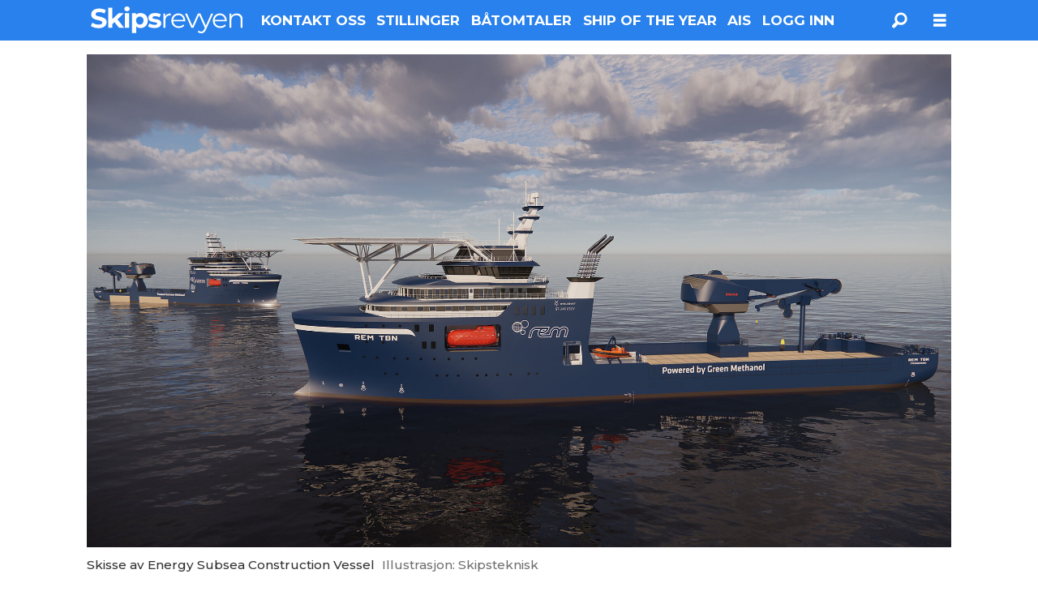

--- FILE ---
content_type: text/html; charset=UTF-8
request_url: https://www.skipsrevyen.no/myklebust-verft-rem-offshore-skipsteknisk/myklebust-skal-bygge-nytt-for-rem-offshore/1745188
body_size: 20708
content:
<!DOCTYPE html>
<html lang="nb-NO" dir="ltr" class="resp_fonts">

    <head>
                
                <script type="module">
                    import { ClientAPI } from '/view-resources/baseview/public/common/ClientAPI/index.js?v=1768293024-L4';
                    window.labClientAPI = new ClientAPI({
                        pageData: {
                            url: 'https://www.skipsrevyen.no/myklebust-verft-rem-offshore-skipsteknisk/myklebust-skal-bygge-nytt-for-rem-offshore/1745188',
                            pageType: 'article',
                            pageId: '1745188',
                            section: 'nyheter',
                            title: 'Myklebust skal bygge nytt for Rem Offshore',
                            seotitle: 'Myklebust skal bygge nytt for Rem Offshore',
                            sometitle: 'Myklebust skal bygge nytt for Rem Offshore',
                            description: 'Rem Offshore og Myklebust Verft har signert kontrakt på bygging av et Energy Subsea Construction Vessel (ESCV) med 250 tonn kran.',
                            seodescription: 'Rem Offshore og Myklebust Verft har signert kontrakt på bygging av et Energy Subsea Construction Vessel (ESCV) med 250 tonn kran.',
                            somedescription: 'Rem Offshore og Myklebust Verft har signert kontrakt på bygging av et Energy Subsea Construction Vessel (ESCV) med 250 tonn kran.',
                            device: 'desktop',
                            cmsVersion: '4.2.15',
                            contentLanguage: 'nb-NO',
                            published: '2024-03-21T11:59:19.000Z',
                            tags: ["skipsteknisk", "rem offshore", "myklebust verft", "nyheter"],
                            bylines: ["Helge Martin Markussen"],
                            site: {
                                domain: 'https://www.skipsrevyen.no',
                                id: '11',
                                alias: 'osm_skipsrevyen'
                            }
                            // Todo: Add paywall info ...
                        },
                        debug: false
                    });
                </script>

                <title>Myklebust skal bygge nytt for Rem Offshore</title>
                <meta name="title" content="Myklebust skal bygge nytt for Rem Offshore">
                <meta name="description" content="Rem Offshore og Myklebust Verft har signert kontrakt på bygging av et Energy Subsea Construction Vessel (ESCV) med 250 tonn kran.">
                <meta http-equiv="Content-Type" content="text/html; charset=utf-8">
                <link rel="canonical" href="https://www.skipsrevyen.no/myklebust-verft-rem-offshore-skipsteknisk/myklebust-skal-bygge-nytt-for-rem-offshore/1745188">
                <meta name="viewport" content="width=device-width, initial-scale=1">
                
                <meta property="og:type" content="article">
                <meta property="og:title" content="Myklebust skal bygge nytt for Rem Offshore">
                <meta property="og:description" content="Rem Offshore og Myklebust Verft har signert kontrakt på bygging av et Energy Subsea Construction Vessel (ESCV) med 250 tonn kran.">
                <meta property="article:published_time" content="2024-03-21T11:59:19.000Z">
                <meta property="article:modified_time" content="">
                <meta property="article:author" content="Helge Martin Markussen">
                <meta property="article:tag" content="skipsteknisk">
                <meta property="article:tag" content="rem offshore">
                <meta property="article:tag" content="myklebust verft">
                <meta property="article:tag" content="nyheter">
                <meta property="og:image" content="https://image.skipsrevyen.no/1745201.jpg?imageId=1745201&x=0&y=0&cropw=100&croph=100&panox=0&panoy=0&panow=100&panoh=100&width=1200&height=683">
                <meta property="og:image:width" content="1200">
                <meta property="og:image:height" content="684">
                <meta name="twitter:card" content="summary_large_image">
                
                <meta name="twitter:title" content="Myklebust skal bygge nytt for Rem Offshore">
                <meta name="twitter:description" content="Rem Offshore og Myklebust Verft har signert kontrakt på bygging av et Energy Subsea Construction Vessel (ESCV) med 250 tonn kran.">
                <meta name="twitter:image" content="https://image.skipsrevyen.no/1745201.jpg?imageId=1745201&x=0&y=0&cropw=100&croph=100&panox=0&panoy=0&panow=100&panoh=100&width=1200&height=683">
                <link rel="alternate" type="application/json+oembed" href="https://www.skipsrevyen.no/myklebust-verft-rem-offshore-skipsteknisk/myklebust-skal-bygge-nytt-for-rem-offshore/1745188?lab_viewport=oembed">

                
                
                
                
                <meta property="og:url" content="https://www.skipsrevyen.no/myklebust-verft-rem-offshore-skipsteknisk/myklebust-skal-bygge-nytt-for-rem-offshore/1745188">
                        <link type="image/svg+xml" rel="icon" href="/view-resources/dachser2/public/osm_oceanspace/favicon-oceanspace.svg">
                        <link type="image/png" rel="icon" sizes="32x32" href="/view-resources/dachser2/public/osm_oceanspace/favicon32x32.png">
                        <link type="image/png" rel="icon" sizes="96x96" href="/view-resources/dachser2/public/osm_oceanspace/favicon96x96.png">
                        <link type="image/png" rel="apple-touch-icon" sizes="120x120" href="/view-resources/dachser2/public/osm_oceanspace/favicon120x120.png">
                        <link type="image/png" rel="apple-touch-icon" sizes="180x180" href="/view-resources/dachser2/public/osm_oceanspace/favicon180x180.png">
                    
                <link rel="stylesheet" href="/view-resources/view/css/grid.css?v=1768293024-L4">
                <link rel="stylesheet" href="/view-resources/view/css/main.css?v=1768293024-L4">
                <link rel="stylesheet" href="/view-resources/view/css/colors.css?v=1768293024-L4">
                <link rel="stylesheet" href="/view-resources/view/css/print.css?v=1768293024-L4" media="print">
                <link rel="stylesheet" href="/view-resources/view/css/foundation-icons/foundation-icons.css?v=1768293024-L4">
                <link rel="stylesheet" href="/view-resources/view/css/site/osm_skipsrevyen.css?v=1768293024-L4">
                <style data-key="custom_properties">
                    :root{--primary: rgba(40,129,237,1);--secondary: rgba(111,106,106,1);--tertiary: rgba(229,229,229,1);--quaternary: rgba(50,168,82,1);--quinary: rgba(209,33,78,1);--senary: rgba(24,53,81,1);--white: rgba(255,255,255,1);--black: rgba(0,0,0,1);--septenary: rgba(0,0,0,1);--octonary: rgba(0,0,0,1);--nonary: rgba(0,0,0,1);--custom-1: rgba(0,0,0,1);--custom-2: rgba(0,0,0,1);--custom-3: rgba(0,0,0,1);--custom-4: rgba(0,0,0,1);--custom-5: rgba(0,0,0,1);--custom-6: rgba(0,0,0,1);--custom-7: rgba(0,0,0,1);--bg-primary: rgba(40,129,237,1);--bg-secondary: rgba(111,106,106,1);--bg-tertiary: rgba(229,229,229,1);--bg-quaternary: rgba(50,168,82,1);--bg-quinary: rgba(209,33,78,1);--bg-senary: rgba(24,53,81,1);--bg-white: rgba(255,255,255,1);--bg-black: rgba(0,0,0,1);--bg-septenary: rgba(208, 200, 200, 1);--bg-octonary: rgba(255,0,0,1);--bg-nonary: rgba(208, 200, 200, 1);--bg-custom-1: rgba(221,47,58,1);--bg-custom-1-light: rgba(227,222,222,1);--bg-custom-1-dark: rgba(39,74,84,1);--bg-custom-2: rgba(232,190,1,1);--bg-custom-3: rgba(200,0,0,1);}
                </style>
                <style data-key="background_colors">
                    .bg-primary {background-color: rgba(40,129,237,1);color: #fff;}.bg-secondary {background-color: rgba(111,106,106,1);color: #fff;}.bg-tertiary {background-color: rgba(229,229,229,1);}.bg-quaternary {background-color: rgba(50,168,82,1);color: #fff;}.bg-quinary {background-color: rgba(209,33,78,1);color: #fff;}.bg-senary {background-color: rgba(24,53,81,1);color: #fff;}.bg-white {background-color: rgba(255,255,255,1);}.bg-black {background-color: rgba(0,0,0,1);color: #fff;}.bg-septenary {background-color: rgba(208, 200, 200, 1);}.bg-octonary {background-color: rgba(255,0,0,1);color: #fff;}.bg-nonary {background-color: rgba(208, 200, 200, 1);}.bg-custom-1 {background-color: rgba(221,47,58,1);color: #fff;}.bg-custom-1-light {background-color: rgba(227,222,222,1);}.bg-custom-1-dark {background-color: rgba(39,74,84,1);color: #fff;}.bg-custom-2 {background-color: rgba(232,190,1,1);}.bg-custom-3 {background-color: rgba(200,0,0,1);color: #fff;}@media (max-width: 1023px) { .color_mobile_bg-primary {background-color: rgba(40,129,237,1);color: #fff;}}@media (max-width: 1023px) { .color_mobile_bg-secondary {background-color: rgba(111,106,106,1);color: #fff;}}@media (max-width: 1023px) { .color_mobile_bg-tertiary {background-color: rgba(229,229,229,1);}}@media (max-width: 1023px) { .color_mobile_bg-quaternary {background-color: rgba(50,168,82,1);color: #fff;}}@media (max-width: 1023px) { .color_mobile_bg-quinary {background-color: rgba(209,33,78,1);color: #fff;}}@media (max-width: 1023px) { .color_mobile_bg-senary {background-color: rgba(24,53,81,1);color: #fff;}}@media (max-width: 1023px) { .color_mobile_bg-white {background-color: rgba(255,255,255,1);}}@media (max-width: 1023px) { .color_mobile_bg-black {background-color: rgba(0,0,0,1);color: #fff;}}@media (max-width: 1023px) { .color_mobile_bg-septenary {background-color: rgba(208, 200, 200, 1);}}@media (max-width: 1023px) { .color_mobile_bg-octonary {background-color: rgba(255,0,0,1);color: #fff;}}@media (max-width: 1023px) { .color_mobile_bg-nonary {background-color: rgba(208, 200, 200, 1);}}@media (max-width: 1023px) { .color_mobile_bg-custom-1 {background-color: rgba(221,47,58,1);color: #fff;}}@media (max-width: 1023px) { .color_mobile_bg-custom-1-light {background-color: rgba(227,222,222,1);}}@media (max-width: 1023px) { .color_mobile_bg-custom-1-dark {background-color: rgba(39,74,84,1);color: #fff;}}@media (max-width: 1023px) { .color_mobile_bg-custom-2 {background-color: rgba(232,190,1,1);}}@media (max-width: 1023px) { .color_mobile_bg-custom-3 {background-color: rgba(200,0,0,1);color: #fff;}}
                </style>
                <style data-key="background_colors_opacity">
                    .bg-primary.op-bg_20 {background-color: rgba(40, 129, 237, 0.2);color: #fff;}.bg-primary.op-bg_40 {background-color: rgba(40, 129, 237, 0.4);color: #fff;}.bg-primary.op-bg_60 {background-color: rgba(40, 129, 237, 0.6);color: #fff;}.bg-primary.op-bg_80 {background-color: rgba(40, 129, 237, 0.8);color: #fff;}.bg-secondary.op-bg_20 {background-color: rgba(111, 106, 106, 0.2);color: #fff;}.bg-secondary.op-bg_40 {background-color: rgba(111, 106, 106, 0.4);color: #fff;}.bg-secondary.op-bg_60 {background-color: rgba(111, 106, 106, 0.6);color: #fff;}.bg-secondary.op-bg_80 {background-color: rgba(111, 106, 106, 0.8);color: #fff;}.bg-tertiary.op-bg_20 {background-color: rgba(229, 229, 229, 0.2);}.bg-tertiary.op-bg_40 {background-color: rgba(229, 229, 229, 0.4);}.bg-tertiary.op-bg_60 {background-color: rgba(229, 229, 229, 0.6);}.bg-tertiary.op-bg_80 {background-color: rgba(229, 229, 229, 0.8);}.bg-quaternary.op-bg_20 {background-color: rgba(50, 168, 82, 0.2);color: #fff;}.bg-quaternary.op-bg_40 {background-color: rgba(50, 168, 82, 0.4);color: #fff;}.bg-quaternary.op-bg_60 {background-color: rgba(50, 168, 82, 0.6);color: #fff;}.bg-quaternary.op-bg_80 {background-color: rgba(50, 168, 82, 0.8);color: #fff;}.bg-quinary.op-bg_20 {background-color: rgba(209, 33, 78, 0.2);color: #fff;}.bg-quinary.op-bg_40 {background-color: rgba(209, 33, 78, 0.4);color: #fff;}.bg-quinary.op-bg_60 {background-color: rgba(209, 33, 78, 0.6);color: #fff;}.bg-quinary.op-bg_80 {background-color: rgba(209, 33, 78, 0.8);color: #fff;}.bg-senary.op-bg_20 {background-color: rgba(24, 53, 81, 0.2);color: #fff;}.bg-senary.op-bg_40 {background-color: rgba(24, 53, 81, 0.4);color: #fff;}.bg-senary.op-bg_60 {background-color: rgba(24, 53, 81, 0.6);color: #fff;}.bg-senary.op-bg_80 {background-color: rgba(24, 53, 81, 0.8);color: #fff;}.bg-white.op-bg_20 {background-color: rgba(255, 255, 255, 0.2);}.bg-white.op-bg_40 {background-color: rgba(255, 255, 255, 0.4);}.bg-white.op-bg_60 {background-color: rgba(255, 255, 255, 0.6);}.bg-white.op-bg_80 {background-color: rgba(255, 255, 255, 0.8);}.bg-black.op-bg_20 {background-color: rgba(0, 0, 0, 0.2);color: #fff;}.bg-black.op-bg_40 {background-color: rgba(0, 0, 0, 0.4);color: #fff;}.bg-black.op-bg_60 {background-color: rgba(0, 0, 0, 0.6);color: #fff;}.bg-black.op-bg_80 {background-color: rgba(0, 0, 0, 0.8);color: #fff;}.bg-septenary.op-bg_20 {background-color: rgba(208, 200, 200, 0.2);}.bg-septenary.op-bg_40 {background-color: rgba(208, 200, 200, 0.4);}.bg-septenary.op-bg_60 {background-color: rgba(208, 200, 200, 0.6);}.bg-septenary.op-bg_80 {background-color: rgba(208, 200, 200, 0.8);}.bg-octonary.op-bg_20 {background-color: rgba(255, 0, 0, 0.2);color: #fff;}.bg-octonary.op-bg_40 {background-color: rgba(255, 0, 0, 0.4);color: #fff;}.bg-octonary.op-bg_60 {background-color: rgba(255, 0, 0, 0.6);color: #fff;}.bg-octonary.op-bg_80 {background-color: rgba(255, 0, 0, 0.8);color: #fff;}.bg-nonary.op-bg_20 {background-color: rgba(208, 200, 200, 0.2);}.bg-nonary.op-bg_40 {background-color: rgba(208, 200, 200, 0.4);}.bg-nonary.op-bg_60 {background-color: rgba(208, 200, 200, 0.6);}.bg-nonary.op-bg_80 {background-color: rgba(208, 200, 200, 0.8);}.bg-custom-1.op-bg_20 {background-color: rgba(221, 47, 58, 0.2);color: #fff;}.bg-custom-1.op-bg_40 {background-color: rgba(221, 47, 58, 0.4);color: #fff;}.bg-custom-1.op-bg_60 {background-color: rgba(221, 47, 58, 0.6);color: #fff;}.bg-custom-1.op-bg_80 {background-color: rgba(221, 47, 58, 0.8);color: #fff;}.bg-custom-1-light.op-bg_20 {background-color: rgba(227, 222, 222, 0.2);}.bg-custom-1-light.op-bg_40 {background-color: rgba(227, 222, 222, 0.4);}.bg-custom-1-light.op-bg_60 {background-color: rgba(227, 222, 222, 0.6);}.bg-custom-1-light.op-bg_80 {background-color: rgba(227, 222, 222, 0.8);}.bg-custom-1-dark.op-bg_20 {background-color: rgba(39, 74, 84, 0.2);color: #fff;}.bg-custom-1-dark.op-bg_40 {background-color: rgba(39, 74, 84, 0.4);color: #fff;}.bg-custom-1-dark.op-bg_60 {background-color: rgba(39, 74, 84, 0.6);color: #fff;}.bg-custom-1-dark.op-bg_80 {background-color: rgba(39, 74, 84, 0.8);color: #fff;}.bg-custom-2.op-bg_20 {background-color: rgba(232, 190, 1, 0.2);}.bg-custom-2.op-bg_40 {background-color: rgba(232, 190, 1, 0.4);}.bg-custom-2.op-bg_60 {background-color: rgba(232, 190, 1, 0.6);}.bg-custom-2.op-bg_80 {background-color: rgba(232, 190, 1, 0.8);}.bg-custom-3.op-bg_20 {background-color: rgba(200, 0, 0, 0.2);color: #fff;}.bg-custom-3.op-bg_40 {background-color: rgba(200, 0, 0, 0.4);color: #fff;}.bg-custom-3.op-bg_60 {background-color: rgba(200, 0, 0, 0.6);color: #fff;}.bg-custom-3.op-bg_80 {background-color: rgba(200, 0, 0, 0.8);color: #fff;}@media (max-width: 1023px) { .color_mobile_bg-primary.op-bg_20 {background-color: rgba(40, 129, 237, 0.2);color: #fff;}}@media (max-width: 1023px) { .color_mobile_bg-primary.op-bg_40 {background-color: rgba(40, 129, 237, 0.4);color: #fff;}}@media (max-width: 1023px) { .color_mobile_bg-primary.op-bg_60 {background-color: rgba(40, 129, 237, 0.6);color: #fff;}}@media (max-width: 1023px) { .color_mobile_bg-primary.op-bg_80 {background-color: rgba(40, 129, 237, 0.8);color: #fff;}}@media (max-width: 1023px) { .color_mobile_bg-secondary.op-bg_20 {background-color: rgba(111, 106, 106, 0.2);color: #fff;}}@media (max-width: 1023px) { .color_mobile_bg-secondary.op-bg_40 {background-color: rgba(111, 106, 106, 0.4);color: #fff;}}@media (max-width: 1023px) { .color_mobile_bg-secondary.op-bg_60 {background-color: rgba(111, 106, 106, 0.6);color: #fff;}}@media (max-width: 1023px) { .color_mobile_bg-secondary.op-bg_80 {background-color: rgba(111, 106, 106, 0.8);color: #fff;}}@media (max-width: 1023px) { .color_mobile_bg-tertiary.op-bg_20 {background-color: rgba(229, 229, 229, 0.2);}}@media (max-width: 1023px) { .color_mobile_bg-tertiary.op-bg_40 {background-color: rgba(229, 229, 229, 0.4);}}@media (max-width: 1023px) { .color_mobile_bg-tertiary.op-bg_60 {background-color: rgba(229, 229, 229, 0.6);}}@media (max-width: 1023px) { .color_mobile_bg-tertiary.op-bg_80 {background-color: rgba(229, 229, 229, 0.8);}}@media (max-width: 1023px) { .color_mobile_bg-quaternary.op-bg_20 {background-color: rgba(50, 168, 82, 0.2);color: #fff;}}@media (max-width: 1023px) { .color_mobile_bg-quaternary.op-bg_40 {background-color: rgba(50, 168, 82, 0.4);color: #fff;}}@media (max-width: 1023px) { .color_mobile_bg-quaternary.op-bg_60 {background-color: rgba(50, 168, 82, 0.6);color: #fff;}}@media (max-width: 1023px) { .color_mobile_bg-quaternary.op-bg_80 {background-color: rgba(50, 168, 82, 0.8);color: #fff;}}@media (max-width: 1023px) { .color_mobile_bg-quinary.op-bg_20 {background-color: rgba(209, 33, 78, 0.2);color: #fff;}}@media (max-width: 1023px) { .color_mobile_bg-quinary.op-bg_40 {background-color: rgba(209, 33, 78, 0.4);color: #fff;}}@media (max-width: 1023px) { .color_mobile_bg-quinary.op-bg_60 {background-color: rgba(209, 33, 78, 0.6);color: #fff;}}@media (max-width: 1023px) { .color_mobile_bg-quinary.op-bg_80 {background-color: rgba(209, 33, 78, 0.8);color: #fff;}}@media (max-width: 1023px) { .color_mobile_bg-senary.op-bg_20 {background-color: rgba(24, 53, 81, 0.2);color: #fff;}}@media (max-width: 1023px) { .color_mobile_bg-senary.op-bg_40 {background-color: rgba(24, 53, 81, 0.4);color: #fff;}}@media (max-width: 1023px) { .color_mobile_bg-senary.op-bg_60 {background-color: rgba(24, 53, 81, 0.6);color: #fff;}}@media (max-width: 1023px) { .color_mobile_bg-senary.op-bg_80 {background-color: rgba(24, 53, 81, 0.8);color: #fff;}}@media (max-width: 1023px) { .color_mobile_bg-white.op-bg_20 {background-color: rgba(255, 255, 255, 0.2);}}@media (max-width: 1023px) { .color_mobile_bg-white.op-bg_40 {background-color: rgba(255, 255, 255, 0.4);}}@media (max-width: 1023px) { .color_mobile_bg-white.op-bg_60 {background-color: rgba(255, 255, 255, 0.6);}}@media (max-width: 1023px) { .color_mobile_bg-white.op-bg_80 {background-color: rgba(255, 255, 255, 0.8);}}@media (max-width: 1023px) { .color_mobile_bg-black.op-bg_20 {background-color: rgba(0, 0, 0, 0.2);color: #fff;}}@media (max-width: 1023px) { .color_mobile_bg-black.op-bg_40 {background-color: rgba(0, 0, 0, 0.4);color: #fff;}}@media (max-width: 1023px) { .color_mobile_bg-black.op-bg_60 {background-color: rgba(0, 0, 0, 0.6);color: #fff;}}@media (max-width: 1023px) { .color_mobile_bg-black.op-bg_80 {background-color: rgba(0, 0, 0, 0.8);color: #fff;}}@media (max-width: 1023px) { .color_mobile_bg-septenary.op-bg_20 {background-color: rgba(208, 200, 200, 0.2);}}@media (max-width: 1023px) { .color_mobile_bg-septenary.op-bg_40 {background-color: rgba(208, 200, 200, 0.4);}}@media (max-width: 1023px) { .color_mobile_bg-septenary.op-bg_60 {background-color: rgba(208, 200, 200, 0.6);}}@media (max-width: 1023px) { .color_mobile_bg-septenary.op-bg_80 {background-color: rgba(208, 200, 200, 0.8);}}@media (max-width: 1023px) { .color_mobile_bg-octonary.op-bg_20 {background-color: rgba(255, 0, 0, 0.2);color: #fff;}}@media (max-width: 1023px) { .color_mobile_bg-octonary.op-bg_40 {background-color: rgba(255, 0, 0, 0.4);color: #fff;}}@media (max-width: 1023px) { .color_mobile_bg-octonary.op-bg_60 {background-color: rgba(255, 0, 0, 0.6);color: #fff;}}@media (max-width: 1023px) { .color_mobile_bg-octonary.op-bg_80 {background-color: rgba(255, 0, 0, 0.8);color: #fff;}}@media (max-width: 1023px) { .color_mobile_bg-nonary.op-bg_20 {background-color: rgba(208, 200, 200, 0.2);}}@media (max-width: 1023px) { .color_mobile_bg-nonary.op-bg_40 {background-color: rgba(208, 200, 200, 0.4);}}@media (max-width: 1023px) { .color_mobile_bg-nonary.op-bg_60 {background-color: rgba(208, 200, 200, 0.6);}}@media (max-width: 1023px) { .color_mobile_bg-nonary.op-bg_80 {background-color: rgba(208, 200, 200, 0.8);}}@media (max-width: 1023px) { .color_mobile_bg-custom-1.op-bg_20 {background-color: rgba(221, 47, 58, 0.2);color: #fff;}}@media (max-width: 1023px) { .color_mobile_bg-custom-1.op-bg_40 {background-color: rgba(221, 47, 58, 0.4);color: #fff;}}@media (max-width: 1023px) { .color_mobile_bg-custom-1.op-bg_60 {background-color: rgba(221, 47, 58, 0.6);color: #fff;}}@media (max-width: 1023px) { .color_mobile_bg-custom-1.op-bg_80 {background-color: rgba(221, 47, 58, 0.8);color: #fff;}}@media (max-width: 1023px) { .color_mobile_bg-custom-1-light.op-bg_20 {background-color: rgba(227, 222, 222, 0.2);}}@media (max-width: 1023px) { .color_mobile_bg-custom-1-light.op-bg_40 {background-color: rgba(227, 222, 222, 0.4);}}@media (max-width: 1023px) { .color_mobile_bg-custom-1-light.op-bg_60 {background-color: rgba(227, 222, 222, 0.6);}}@media (max-width: 1023px) { .color_mobile_bg-custom-1-light.op-bg_80 {background-color: rgba(227, 222, 222, 0.8);}}@media (max-width: 1023px) { .color_mobile_bg-custom-1-dark.op-bg_20 {background-color: rgba(39, 74, 84, 0.2);color: #fff;}}@media (max-width: 1023px) { .color_mobile_bg-custom-1-dark.op-bg_40 {background-color: rgba(39, 74, 84, 0.4);color: #fff;}}@media (max-width: 1023px) { .color_mobile_bg-custom-1-dark.op-bg_60 {background-color: rgba(39, 74, 84, 0.6);color: #fff;}}@media (max-width: 1023px) { .color_mobile_bg-custom-1-dark.op-bg_80 {background-color: rgba(39, 74, 84, 0.8);color: #fff;}}@media (max-width: 1023px) { .color_mobile_bg-custom-2.op-bg_20 {background-color: rgba(232, 190, 1, 0.2);}}@media (max-width: 1023px) { .color_mobile_bg-custom-2.op-bg_40 {background-color: rgba(232, 190, 1, 0.4);}}@media (max-width: 1023px) { .color_mobile_bg-custom-2.op-bg_60 {background-color: rgba(232, 190, 1, 0.6);}}@media (max-width: 1023px) { .color_mobile_bg-custom-2.op-bg_80 {background-color: rgba(232, 190, 1, 0.8);}}@media (max-width: 1023px) { .color_mobile_bg-custom-3.op-bg_20 {background-color: rgba(200, 0, 0, 0.2);color: #fff;}}@media (max-width: 1023px) { .color_mobile_bg-custom-3.op-bg_40 {background-color: rgba(200, 0, 0, 0.4);color: #fff;}}@media (max-width: 1023px) { .color_mobile_bg-custom-3.op-bg_60 {background-color: rgba(200, 0, 0, 0.6);color: #fff;}}@media (max-width: 1023px) { .color_mobile_bg-custom-3.op-bg_80 {background-color: rgba(200, 0, 0, 0.8);color: #fff;}}
                </style>
                <style data-key="border_colors">
                    .border-bg-primary{--border-color: var(--bg-primary);}.mobile_border-bg-primary{--mobile-border-color: var(--bg-primary);}.border-bg-secondary{--border-color: var(--bg-secondary);}.mobile_border-bg-secondary{--mobile-border-color: var(--bg-secondary);}.border-bg-tertiary{--border-color: var(--bg-tertiary);}.mobile_border-bg-tertiary{--mobile-border-color: var(--bg-tertiary);}.border-bg-quaternary{--border-color: var(--bg-quaternary);}.mobile_border-bg-quaternary{--mobile-border-color: var(--bg-quaternary);}.border-bg-quinary{--border-color: var(--bg-quinary);}.mobile_border-bg-quinary{--mobile-border-color: var(--bg-quinary);}.border-bg-senary{--border-color: var(--bg-senary);}.mobile_border-bg-senary{--mobile-border-color: var(--bg-senary);}.border-bg-white{--border-color: var(--bg-white);}.mobile_border-bg-white{--mobile-border-color: var(--bg-white);}.border-bg-black{--border-color: var(--bg-black);}.mobile_border-bg-black{--mobile-border-color: var(--bg-black);}.border-bg-septenary{--border-color: var(--bg-septenary);}.mobile_border-bg-septenary{--mobile-border-color: var(--bg-septenary);}.border-bg-octonary{--border-color: var(--bg-octonary);}.mobile_border-bg-octonary{--mobile-border-color: var(--bg-octonary);}.border-bg-nonary{--border-color: var(--bg-nonary);}.mobile_border-bg-nonary{--mobile-border-color: var(--bg-nonary);}.border-bg-custom-1{--border-color: var(--bg-custom-1);}.mobile_border-bg-custom-1{--mobile-border-color: var(--bg-custom-1);}.border-bg-custom-1-light{--border-color: var(--bg-custom-1-light);}.mobile_border-bg-custom-1-light{--mobile-border-color: var(--bg-custom-1-light);}.border-bg-custom-1-dark{--border-color: var(--bg-custom-1-dark);}.mobile_border-bg-custom-1-dark{--mobile-border-color: var(--bg-custom-1-dark);}.border-bg-custom-2{--border-color: var(--bg-custom-2);}.mobile_border-bg-custom-2{--mobile-border-color: var(--bg-custom-2);}.border-bg-custom-3{--border-color: var(--bg-custom-3);}.mobile_border-bg-custom-3{--mobile-border-color: var(--bg-custom-3);}
                </style>
                <style data-key="font_colors">
                    .primary {color: rgba(40,129,237,1) !important;}.secondary {color: rgba(111,106,106,1) !important;}.tertiary {color: rgba(229,229,229,1) !important;}.quaternary {color: rgba(50,168,82,1) !important;}.quinary {color: rgba(209,33,78,1) !important;}.senary {color: rgba(24,53,81,1) !important;}.white {color: rgba(255,255,255,1) !important;}.black {color: rgba(0,0,0,1) !important;}.septenary {color: rgba(0,0,0,1) !important;}.octonary {color: rgba(0,0,0,1) !important;}.nonary {color: rgba(0,0,0,1) !important;}.custom-1 {color: rgba(0,0,0,1) !important;}.custom-2 {color: rgba(0,0,0,1) !important;}.custom-3 {color: rgba(0,0,0,1) !important;}.custom-4 {color: rgba(0,0,0,1) !important;}.custom-5 {color: rgba(0,0,0,1) !important;}.custom-6 {color: rgba(0,0,0,1) !important;}.custom-7 {color: rgba(0,0,0,1) !important;}@media (max-width: 1023px) { .color_mobile_primary {color: rgba(40,129,237,1) !important;}}@media (max-width: 1023px) { .color_mobile_secondary {color: rgba(111,106,106,1) !important;}}@media (max-width: 1023px) { .color_mobile_tertiary {color: rgba(229,229,229,1) !important;}}@media (max-width: 1023px) { .color_mobile_quaternary {color: rgba(50,168,82,1) !important;}}@media (max-width: 1023px) { .color_mobile_quinary {color: rgba(209,33,78,1) !important;}}@media (max-width: 1023px) { .color_mobile_senary {color: rgba(24,53,81,1) !important;}}@media (max-width: 1023px) { .color_mobile_white {color: rgba(255,255,255,1) !important;}}@media (max-width: 1023px) { .color_mobile_black {color: rgba(0,0,0,1) !important;}}@media (max-width: 1023px) { .color_mobile_septenary {color: rgba(0,0,0,1) !important;}}@media (max-width: 1023px) { .color_mobile_octonary {color: rgba(0,0,0,1) !important;}}@media (max-width: 1023px) { .color_mobile_nonary {color: rgba(0,0,0,1) !important;}}@media (max-width: 1023px) { .color_mobile_custom-1 {color: rgba(0,0,0,1) !important;}}@media (max-width: 1023px) { .color_mobile_custom-2 {color: rgba(0,0,0,1) !important;}}@media (max-width: 1023px) { .color_mobile_custom-3 {color: rgba(0,0,0,1) !important;}}@media (max-width: 1023px) { .color_mobile_custom-4 {color: rgba(0,0,0,1) !important;}}@media (max-width: 1023px) { .color_mobile_custom-5 {color: rgba(0,0,0,1) !important;}}@media (max-width: 1023px) { .color_mobile_custom-6 {color: rgba(0,0,0,1) !important;}}@media (max-width: 1023px) { .color_mobile_custom-7 {color: rgba(0,0,0,1) !important;}}
                </style>
                <style data-key="image_gradient">
                    .image-gradient-bg-primary{--background-color: var(--bg-primary);}.color_mobile_image-gradient-bg-primary{--mobile-background-color: var(--bg-primary);}.image-gradient-bg-secondary{--background-color: var(--bg-secondary);}.color_mobile_image-gradient-bg-secondary{--mobile-background-color: var(--bg-secondary);}.image-gradient-bg-tertiary{--background-color: var(--bg-tertiary);}.color_mobile_image-gradient-bg-tertiary{--mobile-background-color: var(--bg-tertiary);}.image-gradient-bg-quaternary{--background-color: var(--bg-quaternary);}.color_mobile_image-gradient-bg-quaternary{--mobile-background-color: var(--bg-quaternary);}.image-gradient-bg-quinary{--background-color: var(--bg-quinary);}.color_mobile_image-gradient-bg-quinary{--mobile-background-color: var(--bg-quinary);}.image-gradient-bg-senary{--background-color: var(--bg-senary);}.color_mobile_image-gradient-bg-senary{--mobile-background-color: var(--bg-senary);}.image-gradient-bg-white{--background-color: var(--bg-white);}.color_mobile_image-gradient-bg-white{--mobile-background-color: var(--bg-white);}.image-gradient-bg-black{--background-color: var(--bg-black);}.color_mobile_image-gradient-bg-black{--mobile-background-color: var(--bg-black);}.image-gradient-bg-septenary{--background-color: var(--bg-septenary);}.color_mobile_image-gradient-bg-septenary{--mobile-background-color: var(--bg-septenary);}.image-gradient-bg-octonary{--background-color: var(--bg-octonary);}.color_mobile_image-gradient-bg-octonary{--mobile-background-color: var(--bg-octonary);}.image-gradient-bg-nonary{--background-color: var(--bg-nonary);}.color_mobile_image-gradient-bg-nonary{--mobile-background-color: var(--bg-nonary);}.image-gradient-bg-custom-1{--background-color: var(--bg-custom-1);}.color_mobile_image-gradient-bg-custom-1{--mobile-background-color: var(--bg-custom-1);}.image-gradient-bg-custom-1-light{--background-color: var(--bg-custom-1-light);}.color_mobile_image-gradient-bg-custom-1-light{--mobile-background-color: var(--bg-custom-1-light);}.image-gradient-bg-custom-1-dark{--background-color: var(--bg-custom-1-dark);}.color_mobile_image-gradient-bg-custom-1-dark{--mobile-background-color: var(--bg-custom-1-dark);}.image-gradient-bg-custom-2{--background-color: var(--bg-custom-2);}.color_mobile_image-gradient-bg-custom-2{--mobile-background-color: var(--bg-custom-2);}.image-gradient-bg-custom-3{--background-color: var(--bg-custom-3);}.color_mobile_image-gradient-bg-custom-3{--mobile-background-color: var(--bg-custom-3);}
                </style>
                <style data-key="custom_css_variables">
                :root {
                    --lab_page_width: 1088px;
                    --lab_columns_gutter: 11px;
                    --space-top: ;
                    --space-top-adnuntiusAd: 120;
                }

                @media(max-width: 767px) {
                    :root {
                        --lab_columns_gutter: 10px;
                    }
                }

                @media(min-width: 767px) {
                    :root {
                    }
                }
                </style>
<script src="/view-resources/public/common/JWTCookie.js?v=1768293024-L4"></script>
<script src="/view-resources/public/common/Paywall.js?v=1768293024-L4"></script>
                <script>
                window.Dac = window.Dac || {};
                (function () {
                    if (navigator) {
                        window.Dac.clientData = {
                            language: navigator.language,
                            userAgent: navigator.userAgent,
                            innerWidth: window.innerWidth,
                            innerHeight: window.innerHeight,
                            deviceByMediaQuery: getDeviceByMediaQuery(),
                            labDevice: 'desktop', // Device from labrador
                            device: 'desktop', // Device from varnish
                            paywall: {
                                isAuthenticated: isPaywallAuthenticated(),
                                toggleAuthenticatedContent: toggleAuthenticatedContent,
                                requiredProducts: [],
                            },
                            page: {
                                id: '1745188',
                                extId: ''
                            },
                            siteAlias: 'osm_skipsrevyen',
                            debug: window.location.href.includes('debug=1')
                        };
                        function getDeviceByMediaQuery() {
                            if (window.matchMedia('(max-width: 767px)').matches) return 'mobile';
                            if (window.matchMedia('(max-width: 1023px)').matches) return 'tablet';
                            return 'desktop';
                        }

                        function isPaywallAuthenticated() {
                            if (window.Dac && window.Dac.JWTCookie) {
                                var JWTCookie = new Dac.JWTCookie({ debug: false });
                                return JWTCookie.isAuthenticated();
                            }
                            return false;
                        }

                        function toggleAuthenticatedContent(settings) {
                            if (!window.Dac || !window.Dac.Paywall) {
                                return;
                            }
                            var Paywall = new Dac.Paywall();
                            var updateDOM = Paywall.updateDOM;

                            if(settings && settings.displayUserName) {
                                var userName = Paywall.getUserName().then((userName) => {
                                    updateDOM(userName !== false, userName, settings.optionalGreetingText);
                                });
                            } else {
                                updateDOM(window.Dac.clientData.paywall.isAuthenticated);
                            }
                        }
                    }
                }());
                </script>

                    <script type="module" src="/view-resources/baseview/public/common/baseview/moduleHandlers.js?v=1768293024-L4" data-cookieconsent="ignore"></script>

                            <script src="https://cdn.adnuntius.com/adn.js" data-cookieconsent="ignore"></script>
                                <script>
                                    window.adn = window.adn || {};
                                    var adUnits = [];
                                    var handleAsTablet = (Dac.clientData.device === 'tablet' || Dac.clientData.innerWidth < 1316);

                                    if (!(handleAsTablet && '' === 'true')) {
                                        adUnits.push({ auId: '00000000001c9af0', auW: 1065, auH: 200  });
                                    }
                                    if (!(handleAsTablet && '' === 'true')) {
                                        adUnits.push({ auId: '00000000001c9ad7', auW: 1065, auH: 300  });
                                    }
                                    if (!(handleAsTablet && 'true' === 'true')) {
                                        adUnits.push({ auId: '00000000001d96b0', auW: 300, auH: 600  });
                                    }
                                    if (!(handleAsTablet && '' === 'true')) {
                                        adUnits.push({ auId: '000000000019ffac', auW: 350, auH: 240  });
                                    }
                                    if (!(handleAsTablet && 'true' === 'true')) {
                                        adUnits.push({ auId: '000000000039beee', auW: 300, auH: 600  });
                                    }
                                    if (!(handleAsTablet && '' === 'true')) {
                                        adUnits.push({ auId: '00000000001d9fc9', auW: 350, auH: 250  });
                                    }

                                    var adn_kv = adn_kv || [];
                                    adn_kv.push({ "tags": ["skipsteknisk", "rem offshore", "myklebust verft", "nyheter"] });

                                    const adnRequest = {
                                        requestTiming: 'onReady',
                                        adUnits: adUnits,
                                        kv: adn_kv
                                    };



                                    adn.request(adnRequest);
                                </script>
                <link href="https://fonts.googleapis.com/css?family=Montserrat:200italic,200,700,700italic,900italic,900,500,500italic" rel="stylesheet" >
                <link href="https://fonts.googleapis.com/css?family=Noto+Sans+Georgian:regular,200,600,800" rel="stylesheet" >
                <style id="dachser-vieweditor-styles">
                    body { font-family: "Montserrat"; font-weight: 500; font-style: normal; }
                    header#nav, header.pageHeader { font-family: "Montserrat"; font-weight: 200; font-style: normal; }
                    .articleHeader .subtitle { font-family: "Montserrat"; font-weight: 500; font-style: normal; }
                    article.column { font-family: "Montserrat"; font-weight: 700; font-style: normal; }
                    .articleHeader .headline { font-family: "Montserrat"; font-weight: 700; font-style: normal; }
                    article.column .content .headline { font-family: "Montserrat"; font-weight: 700; font-style: normal; }
                    article.column .content .subtitle { font-family: "Montserrat"; font-weight: 500; font-style: normal; }
                    .font-Montserrat { font-family: "Montserrat" !important; }
                    .font-Montserrat.font-weight-light { font-weight: 200 !important; }
                    .font-Montserrat.font-weight-bold { font-weight: 700 !important; }
                    .font-Montserrat.font-weight-black { font-weight: 900 !important; }
                    .font-Montserrat.font-weight-normal { font-weight: 500 !important; }
                    .font-NotoSansGeorgian { font-family: "Noto Sans Georgian" !important; }
                    .font-NotoSansGeorgian.font-weight-normal { font-weight: normal !important; }
                    .font-NotoSansGeorgian.font-weight-light { font-weight: 200 !important; }
                    .font-NotoSansGeorgian.font-weight-bold { font-weight: 600 !important; }
                    .font-NotoSansGeorgian.font-weight-black { font-weight: 800 !important; }
                </style>
                <style id="css_variables"></style>
                <script>
                    window.dachserData = {
                        _data: {},
                        _instances: {},
                        get: function(key) {
                            return dachserData._data[key] || null;
                        },
                        set: function(key, value) {
                            dachserData._data[key] = value;
                        },
                        push: function(key, value) {
                            if (!dachserData._data[key]) {
                                dachserData._data[key] = [];
                            }
                            dachserData._data[key].push(value);
                        },
                        setInstance: function(key, identifier, instance) {
                            if (!dachserData._instances[key]) {
                                dachserData._instances[key] = {};
                            }
                            dachserData._instances[key][identifier] = instance;
                        },
                        getInstance: function(key, identifier) {
                            return dachserData._instances[key] ? dachserData._instances[key][identifier] || null : null;
                        },
                        reflow: () => {}
                    };
                </script>
                

                <script type="application/ld+json">
                [{"@context":"http://schema.org","@type":"WebSite","name":"Skipsrevyen","url":"https://www.skipsrevyen.no"},{"@context":"https://schema.org","@type":"NewsArticle","headline":"Myklebust skal bygge nytt for Rem Offshore","description":"Rem Offshore og Myklebust Verft har signert kontrakt på bygging av et Energy Subsea Construction Vessel (ESCV) med 250 tonn kran.","mainEntityOfPage":{"@id":"https://www.skipsrevyen.no/myklebust-verft-rem-offshore-skipsteknisk/myklebust-skal-bygge-nytt-for-rem-offshore/1745188"},"availableLanguage":[{"@type":"Language","alternateName":"nb-NO"}],"image":["https://image.skipsrevyen.no/?imageId=1745201&width=1200","https://image.skipsrevyen.no/?imageId=1745205&width=1200"],"keywords":"skipsteknisk, rem offshore, myklebust verft, nyheter","author":[{"@type":"Person","name":"Helge Martin Markussen","email":"helge@skipsrevyen.no"}],"publisher":{"@type":"Organization","name":"Skipsrevyen","logo":{"@type":"ImageObject","url":"/view-resources/dachser2/public/osm_skipsrevyen/skipsrevyen-white-small.svg"}},"datePublished":"2024-03-21T11:59:19.000Z"}]
                </script>                
                
                
                



        <meta property="article:section" content="nyheter">
<script>
var k5aMeta = { "paid": 0, "author": ["Helge Martin Markussen"], "tag": ["skipsteknisk", "rem offshore", "myklebust verft", "nyheter"], "title": "Myklebust skal bygge nytt for Rem Offshore", "teasertitle": "Myklebust skal bygge nytt for Rem Offshore", "kicker": "", "url": "https://www.skipsrevyen.no/a/1745188", "login": (Dac.clientData.paywall.isAuthenticated ? 1 : 0), "subscriber": (Dac.clientData.paywall.isAuthenticated ? 1 : 0), "subscriberId": (Dac.clientData.subscriberId ? `"${ Dac.clientData.subscriberId }"` : "") };
</script>
                <script src="//cl.k5a.io/6156b8c81b4d741e051f44c2.js" async></script>

                <script src="https://cl-eu6.k5a.io/67d188825e1c7c3875545da2.js" async></script>

        <style>
            :root {
                
                
            }
        </style>
        
        
    </head>

    <body class="l4 article site_osm_skipsrevyen section_nyheter"
        
        
        >

        
        <script>
        document.addEventListener("DOMContentLoaded", (event) => {
            setScrollbarWidth();
            window.addEventListener('resize', setScrollbarWidth);
        });
        function setScrollbarWidth() {
            const root = document.querySelector(':root');
            const width = (window.innerWidth - document.body.offsetWidth < 21) ? window.innerWidth - document.body.offsetWidth : 15;
            root.style.setProperty('--lab-scrollbar-width', `${ width }px`);
        }
        </script>

        
        <a href="#main" class="skip-link">Jump to main content</a>

        <header class="pageElement pageHeader">
    <div class="section mainline grid-fixed grid-align-center">
    <div class="row">
<figure class="logo">
    <a href=" //skipsrevyen.no" aria-label="Gå til forside">
        <img src="/view-resources/dachser2/public/osm_skipsrevyen/skipsrevyen-white-small.svg"
            alt="Gå til forside. Logo, skipsrevyen.no"
            width="187"
            height="34">
    </a>
</figure>
<nav class="navigation mainMenu dac-hidden-desktop-down grid-vas-center grid expandable">
	<ul class="menu-list">
			<li class="first-list-item ">
				<a href="/kontakt-oss" target="_self">KONTAKT OSS</a>
			</li>
			<li class="first-list-item ">
				<a href="https://www.kyst24jobb.no/" target="_self">STILLINGER</a>
			</li>
			<li class="first-list-item ">
				<a href="https://batomtaler.skipsrevyen.no" target="_self">BÅTOMTALER</a>
			</li>
			<li class="first-list-item ">
				<a href="https://shipoftheyear.skipsrevyen.no" target="_self">SHIP OF THE YEAR</a>
			</li>
			<li class="first-list-item ">
				<a href="/ais" target="_self">AIS</a>
			</li>
			<li class="first-list-item dac-paywall-not-authenticated">
				<a href="https://api.oceanspacemedia.com/paywall/update?siteAlias=osm_skipsrevyen&siteId=11&contentUrl=https://www.skipsrevyen.no/" target="_self">LOGG INN</a>
			</li>
			<li class="first-list-item dac-paywall-authenticated">
				<a href="https://oceanspacemedia-s4.azurewebsites.net/Customer" target="_self">MIN SIDE</a>
			</li>
	</ul>
</nav>

		<script>
			(function () {
				// This is only called when the user presses the escape key.
				function closeElement(event, element) {
					if (event.key === 'Escape') {
						window.removeEventListener('keydown', closeElement);

						// Get all expanded elements and close them
						const expanded = document.querySelectorAll('nav.mainMenu.expandable .has-children.expanded');
						for (let i = 0; i < expanded.length; i++) {
							expanded[i].classList.remove('expanded');
							
							// Traverse up from the element the user has selected to see if it is a child of the expanded element
							// If it is, set focus to the first child, as that is the span element with tabindex. 
							// This is so that if the user has moved on from the menu, we shouldn't mess with the focus and flow
							if (document.activeElement.closest('.has-children') === expanded[i]) {
								expanded[i].children[0].focus();
							}
						}
					}
				}

				function toggleElement(event, element) {
					// Prevent the default link behavior
					event.preventDefault();

					// Check if there are other expanded elements and close them
					const expanded = document.querySelectorAll('nav.mainMenu.expandable .has-children.expanded');
					for (let i = 0; i < expanded.length; i++) {
						if (expanded[i] !== element.parentElement) {
							expanded[i].classList.remove('expanded');
						}
					}

					// Toggle the class "expanded" on the parent element
					// We toggle instead of add/remove the class because we don't know if we are opening or closing the element
					element.parentElement.classList.toggle('expanded');

					window.addEventListener('keydown', closeElement);
				}

				// Add extra element for carat and toggle functionality after the span or a element
				function addCarat(element) {
					const carat = document.createElement('span');
					carat.classList.add('carat');
					carat.tabIndex = '0';
					const sibling = element.querySelector(':scope > a') || element.querySelector(':scope > span');
					element.insertBefore(carat, sibling.nextSibling);
					element.tabIndex = '-1';
					if (sibling.tagName === 'A') {
						sibling.tabIndex = '0';
					} else if (sibling.tagName === 'SPAN') {
						sibling.tabIndex = '-1';
					}
				}

				// Get all elements with class "has-children" and add two events - one click event and one keydown event
				// Allow for the same expandable menu to be reused in different viewports by using different classes
				let classes = 'dac-hidden-desktop-down grid-vas-center grid ';
				if (classes) {
					classes = '.' + classes.trim().split(' ').join('.');
				}

				const hasChildren = document.querySelectorAll(`nav.mainMenu${ classes }.expandable .has-children > span`);
				for (let i = 0; i < hasChildren.length; i++) {
					hasChildren[i].addEventListener('click', function(e) {
						toggleElement(e, this);
					});

					hasChildren[i].addEventListener('keydown', function (e) {
						// Check for both enter and space keys
						if (e.key === 'Enter' || e.key === ' ') {
							toggleElement(e, this);
						}
					});
				}

				// Get all elements with class "has-children" when toggleChildren is enabled and carat and toggle functionality 
				const hasChildrenToggle = document.querySelectorAll(`nav.mainMenu${ classes }.expandable.toggleChildren .has-children > span, nav.mainMenu${ classes }.expandable.toggleChildren .has-children > a`);
				for (let i = 0; i < hasChildrenToggle.length; i++) {

					// Add carat to the element
					addCarat(hasChildrenToggle[i].parentElement);

					if (hasChildrenToggle[i].tagName === 'A' || hasChildrenToggle[i].tagName === 'SPAN') {
						hasChildrenToggle[i].nextSibling.addEventListener('click', function(e) {
							toggleElement(e, hasChildrenToggle[i]);
						});

						hasChildrenToggle[i].nextSibling.addEventListener('keydown', function(e) {
							// Check for both enter and space keys
							if (e.key === 'Enter' || e.key === ' ') {
								toggleElement(e, hasChildrenToggle[i]);
							}
						});

						// Use with caution - ensure that parent li overlaps with child ul to avoid prematurely triggering leave
						if (hasChildrenToggle[i].closest('nav').classList.contains('toggleOnHover')) {
							hasChildrenToggle[i].addEventListener('mouseenter', function(e) {
								hasChildrenToggle[i].parentElement.classList.add('expanded');
							});

							hasChildrenToggle[i].parentElement.addEventListener('mouseleave', function(e) {
								hasChildrenToggle[i].parentElement.classList.remove('expanded');
							});
						}
					}
				}
			})();
		</script>


	<script>
		(function () {
			const menuLinks = document.querySelectorAll(`nav.mainMenu ul li a`);
			for (let i = 0; i < menuLinks.length; i++) {
				const link = menuLinks[i].pathname;
				if (link === window.location.pathname) {
					menuLinks[i].parentElement.classList.add('lab-link-active');
				} else {
					menuLinks[i].parentElement.classList.remove('lab-link-active');
				}
			}
		})();
	</script>

<div data-id="pageElements-6" class="search to-be-expanded">

        <button class="search-button search-expander" aria-label="Søk"  aria-expanded="false" aria-controls="search-input-6" >
                <i class="open fi-magnifying-glass"></i>
                <i class="close fi-x"></i>
        </button>

    <form class="search-container" action="/cse" method="get" role="search">
        <label for="search-input-6" class="visuallyhidden">Søk</label>
        <input type="text" id="search-input-6" name="q" placeholder="Søk...">
    </form>
</div>

        <script>
            // Do the check for the search button inside the if statement, so we don't set a global const if there are multiple search buttons
            if (document.querySelector('[data-id="pageElements-6"] .search-button')) {
                // Now we can set a const that is only available inside the if scope
                const searchButton = document.querySelector('[data-id="pageElements-6"] .search-button');
                searchButton.addEventListener('click', (event) => {
                    event.preventDefault();
                    event.stopPropagation();

                    // Toggle the expanded class on the search button and set the aria-expanded attribute.
                    searchButton.parentElement.classList.toggle('expanded');
                    searchButton.setAttribute('aria-expanded', searchButton.getAttribute('aria-expanded') === 'true' ? 'false' : 'true');
                    searchButton.setAttribute('aria-label', searchButton.getAttribute('aria-expanded') === 'true' ? 'Lukk søk' : 'Åpne søk');

                    // Set focus to the input. 
                    // This might be dodgy due to moving focus automatically, but we'll keep it in for now.
                    if (searchButton.getAttribute('aria-expanded') === 'true') {
                        document.getElementById('search-input-6').focus();
                    }
                }, false);
            }

            if (document.getElementById('bonusButton')) {
                document.getElementById('bonusButton').addEventListener('click', (event) => {
                    document.querySelector('[data-id="pageElements-6"] .search-container').submit();
                }, false);
            }

            /*
                There should probably be some sort of sorting of the elements, so that if the search button is to the right,
                the tab order should be the input before the button.
                This is a job for future me.
            */
        </script>
<div class="hamburger to-be-expanded" data-id="pageElements-8">
    <div class="positionRelative">
        <span class="hamburger-button hamburger-expander ">
            <button class="burger-btn" aria-label="Åpne meny" aria-expanded="false" aria-controls="hamburger-container" aria-haspopup="menu">
                    <i class="open fi-list"></i>
                    <i class="close fi-x"></i>
            </button>
        </span>
    </div>

        <div class="hamburger-container" id="hamburger-container">
            <div class="row">
                <div data-id="pageElements-9" class="search visible dac-hidden-desktop-up">

        <button class="search-button" aria-label="Søk" >
                <i class="open fi-magnifying-glass"></i>
                <i class="close fi-x"></i>
        </button>

    <form class="search-container" action="/cse" method="get" role="search">
        <label for="search-input-9" class="visuallyhidden">Søk</label>
        <input type="text" id="search-input-9" name="q" placeholder="Søk...">
    </form>
</div>

    <script>
        if (document.querySelector('[data-id="pageElements-9"] .search-button')) {
            document.querySelector('[data-id="pageElements-9"] .search-button').addEventListener('click', (event) => {
                document.querySelector('[data-id="pageElements-9"] .search-container').submit();
            }, false);
        }
    </script>
<nav class="navigation dropdownMenu dropdownMenuColumns">
	<ul class="menu-list">
			<li class="first-list-item dropdown-column has-children">
				<span tabindex="0"></span>
				<ul class="children">
					<li class="">
						<a href="https://www.oceanspacemedia.com/" target="_self">Oceanspace Media</a>
					</li>
					<li class="">
						<a href="https://www.oceanspacemedia.com/" target="_self">Om oss</a>
					</li>
					<li class="">
						<a href="https://oceanspacemedia-s4.azurewebsites.net/Customer" target="_self">Min side</a>
					</li>
					<li class="">
						<a href="https://www.skipsrevyen.no/abonnement" target="_self">Abonnement</a>
					</li>
					<li class="">
						<a href="https://www.oceanspacemedia.com/oceanspace-media-generelle-abonnementsvilkar/1583266" target="_self">Vilkår og betingelser</a>
					</li>
					<li class="">
						<a href="/annonse" target="_self">Annonsering</a>
					</li>
					<li class="">
						<a href="https://www.skipsrevyen.no/tag/annons%C3%B8rinnhold" target="_self">Annonsørartikler</a>
					</li>
				</ul>
			</li>
			<li class="first-list-item dropdown-column has-children">
				<span tabindex="0"></span>
				<ul class="children">
					<li class="">
						<a href="/pamelding-nyhetsbrev" target="_self">Nyhetsbrev</a>
					</li>
					<li class="">
						<a href="/kontakt-oss" target="_self">Kontakt oss</a>
					</li>
					<li class="">
						<a href="/jobb" target="_self">Jobb</a>
					</li>
					<li class="">
						<a href="https://batomtaler.skipsrevyen.no/" target="_self">Båtomtaler</a>
					</li>
					<li class="">
						<a href="https://shipoftheyear.skipsrevyen.no/" target="_self">Ship of The Year</a>
					</li>
					<li class="">
						<a href="https://www.skipsrevyen.no/e-magasin" target="_self">E-magasin</a>
					</li>
				</ul>
			</li>
			<li class="first-list-item dropdown-column has-children">
				<span tabindex="0"></span>
				<ul class="children">
					<li class="">
						<a href="/tag/kommentarer" target="_self">Kommentarer</a>
					</li>
					<li class="">
						<a href="/tag/jus" target="_self">Jus</a>
					</li>
					<li class="">
						<a href="/tag/forskning" target="_self">Forskning</a>
					</li>
				</ul>
			</li>
			<li class="first-list-item dropdown-column has-children">
				<span tabindex="0"></span>
				<ul class="children">
					<li class="">
						<a href="/tag/økonomi" target="_self">Økonomi</a>
					</li>
					<li class="">
						<a href="/tag/miljø" target="_self">Miljø</a>
					</li>
					<li class="">
						<a href="/tag/verft" target="_self">Verft</a>
					</li>
					<li class="">
						<a href="/tag/politikk" target="_self">Politikk</a>
					</li>
					<li class="">
						<a href="/ais" target="_self">AIS</a>
					</li>
				</ul>
			</li>
	</ul>
</nav>



	<script>
		(function () {
			const menuLinks = document.querySelectorAll(`nav.dropdownMenu ul li a`);
			for (let i = 0; i < menuLinks.length; i++) {
				const link = menuLinks[i].pathname;
				if (link === window.location.pathname) {
					menuLinks[i].parentElement.classList.add('lab-link-active');
				} else {
					menuLinks[i].parentElement.classList.remove('lab-link-active');
				}
			}
		})();
	</script>

<div class=" row">
    
    <nav class="navigation dropdownMenu">
    <ul>
    <li class="logos-columns has-children">
        <ul class="children">
            <li class="oceanspace-url">
                <a href="https://www.oceanspacemedia.com" aria-label="link to oceanspacemedia.com">
                    <img src="/view-resources/dachser2/public/osm_oceanspace/logos-dropdownmenu/oceanspacemedia-white-small_2.webp" alt="Link to oceanspace media homepage">
                </a>
            </li>
            <li class="kystno-url">
                <a href="https://www.kyst.no" aria-label="link to kyst.no">
                    <img src="/view-resources/dachser2/public/osm_oceanspace/logos-dropdownmenu/kystno-white-small.png" alt="Link to kyst.no homepage">
                </a>
            </li>
            <li class="norskfiskeoppdrett-url">
                <a href="https://www.kyst.no/e-magasin" aria-label="link to norsk fiskeoppdrett">
                    <img src="/view-resources/dachser2/public/osm_oceanspace/logos-dropdownmenu/norskfiskeoppdrett-white-small.png" alt="Link to norskfiskeoppdrett homepage">
                </a>
            </li>
            <li class="kystmagasinet-url">
                <a href="https://www.kystmagasinet.no" aria-label="link to kystmagasinet.no">
                    <img src="/view-resources/dachser2/public/osm_oceanspace/logos-dropdownmenu/kystmagasinet-white-small.png" alt="Link to kystmagasinet homepage">
                </a>
            </li>
            <li class="fishfarmingexpert-url">
                <a href="https://www.fishfarmingexpert.com" aria-label="link to fishfarmingexpert.com">
                    <img src="/view-resources/dachser2/public/osm_oceanspace/logos-dropdownmenu/fishfarmingexpert-white-small.png" alt="Link to fishfarmingexpert homepage">
                </a>
            </li>
            <li class="salmonexpert-url">
                <a href="https://www.salmonexpert.cl" aria-label="link to salmonexpert.cl">
                    <img src="/view-resources/dachser2/public/osm_oceanspace/logos-dropdownmenu/salmonexpert-white-small.png" alt="Link to salmonexpert homepage">
                </a>
            </li>
            <li class="agendalogistica-url">
                <a href="https://www.agendalogistica.cl" aria-label="link to agendalogistica">
                    <img style="height: 53px;" src="/view-resources/dachser2/public/osm_oceanspace/logos-dropdownmenu/agendalogistica-white-small_2.png" alt="Link to agendalogistica homepage">
                </a>
            </li>
            <li class="skipsrevyen-url">
                <a href="https://www.skipsrevyen.no" aria-label="link to skipsrevyen.no">
                    <img src="/view-resources/dachser2/public/osm_oceanspace/logos-dropdownmenu/skipsrevyen-white-small.png" alt="Link to skipsrevyen homepage">
                </a>
            </li>
            <li class="kyst24-url">
                <a href="https://www.kyst24.no" aria-label="link to kyst24.no">
                    <img src="/view-resources/dachser2/public/osm_oceanspace/logos-dropdownmenu/kyst24-white-small.png" alt="Link to kyst24 homepage">
                </a>
            </li>
            <li class="kyst24jobb-url">
                <a href="https://www.kyst24jobb.no" aria-label="link to kyst24jobb.no">
                    <img src="/view-resources/dachser2/public/osm_oceanspace/logos-dropdownmenu/kyst24jobb-logo.png" alt="Link to kyst24jobb homepage">
                </a>
            </li>
            <li class="landbasedaq-url">
                <a href="https://www.landbasedaq.no" aria-label="link to landbasedaq.com">
                    <img src="/view-resources/dachser2/public/osm_oceanspace/logos-dropdownmenu/landbasedaq-white-small.png" alt="Link to landbasedaq homepage">
                </a>
            </li>
            <li class="landbasedaq-url-en">
                <a href="https://www.landbasedaq.com" aria-label="link to landbasedaq.com">
                    <img src="/view-resources/dachser2/public/osm_oceanspace/logos-dropdownmenu/landbasedaq-white-small.png" alt="Link to landbasedaq homepage">
                </a>
            </li>
            <li class="landbasedaq-url-es">
                <a href="https://www.landbasedaq.cl" aria-label="link to landbasedaq.cl">
                    <img src="/view-resources/dachser2/public/osm_oceanspace/logos-dropdownmenu/landbasedaq-white-small.png" alt="Link to landbasedaq homepage">
                </a>
            </li>
            <li class="fiskerbladet-url">
                <a href="https://www.fiskerbladet.dk" aria-label="link to fiskerbladet.dk">
                    <img src="/view-resources/dachser2/public/osm_oceanspace/logos-dropdownmenu/Fiskerbladet_logo_hvid.png" alt="Link to fiskerbladet homepage">
                </a>
            </li>
            <li class="maritimedirect-url">
                <a href="https://www.maritime.direct" aria-label="link to maritime.direct">
                    <img src="/view-resources/dachser2/public/osm_oceanspace/logos-dropdownmenu/maritimedirect_logo2_white.png" alt="Link to maritime direct homepage">
                </a>
            </li>
        </ul>
    </li>
    </ul>
</nav>
    
</div>

            </div>
        </div>
</div>

<script>
    (function(){
        const burgerButton = document.querySelector('[data-id="pageElements-8"] .burger-btn');
        const dropdownCloseSection = document.querySelector('[data-id="pageElements-8"] .dropdown-close-section');

        function toggleDropdown() {
            // Toggle the expanded class and aria-expanded attribute
            document.querySelector('[data-id="pageElements-8"].hamburger.to-be-expanded').classList.toggle('expanded');
            burgerButton.setAttribute('aria-expanded', burgerButton.getAttribute('aria-expanded') === 'true' ? 'false' : 'true');
            burgerButton.setAttribute('aria-label', burgerButton.getAttribute('aria-expanded') === 'true' ? 'Lukk meny' : 'Åpne meny');

            // This doesn't seem to do anything? But there's styling dependent on it some places
            document.body.classList.toggle('hamburger-expanded');
        }

        // Called via the eventlistener - if the key is Escape, toggle the dropdown and remove the eventlistener
        function closeDropdown(e) {
            if(e.key === 'Escape') {
                toggleDropdown();
                // Set the focus back on the button when clicking escape, so the user can continue tabbing down
                // the page in a natural flow
                document.querySelector('[data-id="pageElements-8"] .burger-btn').focus();
                window.removeEventListener('keydown', closeDropdown);
            }
        }

        if(burgerButton) {
            burgerButton.addEventListener('click', function(e) {
                e.preventDefault();
                toggleDropdown();

                // If the menu gets expanded, add the eventlistener that will close it on pressing Escape
                // else, remove the eventlistener otherwise it will continue to listen for escape even if the menu is closed.
                if(document.querySelector('[data-id="pageElements-8"] .burger-btn').getAttribute('aria-expanded') === 'true') {
                    window.addEventListener('keydown', closeDropdown);
                } else {
                    window.removeEventListener('keydown', closeDropdown);
                }
            })
        }
        if (dropdownCloseSection) {
            dropdownCloseSection.addEventListener('click', function(e) {
                e.preventDefault();
                toggleDropdown();
            });
        }

        document.querySelectorAll('.hamburger .hamburger-expander, .hamburger .hamburger-container, .stop-propagation').forEach(function (element) {
            element.addEventListener('click', function (e) {
                e.stopPropagation();
            });
        });
    }());
</script>
</div>

</div>


    <script>
        (function () {
            if (!'IntersectionObserver' in window) { return;}

            var scrollEvents = scrollEvents || [];

            if (scrollEvents) {
                const domInterface = {
                    classList: {
                        remove: () => {},
                        add: () => {}
                    },
                    style: {
                        cssText: ''
                    }
                };
                scrollEvents.forEach(function(event) {
                    var callback = function (entries, observer) {
                        if (!entries[0]) { return; }
                        if (entries[0].isIntersecting) {
                            event.styles.forEach(function(item) {
                                (document.querySelector(item.selector) || domInterface).style.cssText = "";
                            });
                            event.classes.forEach(function(item) {
                                item.class.forEach(function(classname) {
                                    (document.querySelector(item.selector) || domInterface).classList.remove(classname);
                                });
                            });
                        } else {
                            event.styles.forEach(function(item) {
                                (document.querySelector(item.selector) || domInterface).style.cssText = item.style;
                            });
                            event.classes.forEach(function(item) {
                                item.class.forEach(function(classname) {
                                    (document.querySelector(item.selector) || domInterface).classList.add(classname);
                                });
                            });
                        }
                    };

                    var observer = new IntersectionObserver(callback, {
                        rootMargin: event.offset,
                        threshold: 1
                    });
                    var target = document.querySelector(event.target);
                    if (target) {
                        observer.observe(target);
                    }
                });
            }
        }());

        window.Dac.clientData.paywall.toggleAuthenticatedContent(); 
    </script>
</header>

        

        
                


        <section id="mainArticleSection" class="main article">
            <div data-element-guid="47060a78-f6e5-4284-d1a5-236dcbb026e5" class="placeholder placement-top">

<div class="column adnuntius-ad small-12 large-12 display-label" style="" data-element-guid="b9bbb2b2-00d1-4e55-97c9-1c18884a604a">
    <div id="adn-00000000001c9af0" style="display:none;" class="adnuntius-ad-content">
        <span class="ad-label">Annonse</span>
    </div>
</div>


</div>
            <main class="pageWidth">
                <article class=" "
                    
                >

                    <section class="main article k5a-article" id="main">

                            <div></div>
<script>
(function() {
    let windowUrl = window.location.href;
    windowUrl = windowUrl.substring(windowUrl.indexOf('?') + 1);
    let messageElement = document.querySelector('.shareableMessage');
    if (windowUrl && windowUrl.includes('code') && windowUrl.includes('expires')) {
        messageElement.style.display = 'block';
    } 
})();
</script>


                        <div data-element-guid="3feda9e9-da09-4c71-a3d0-4d14a901f360" class="articleHeader column hasCaption">

    




    <div class="media">
            
            <figure data-element-guid="e9a9112d-328c-44a5-8c1d-e00677757d5c" class="headerImage">
    <div class="img fullwidthTarget">
        <picture>
            <source srcset="https://image.skipsrevyen.no/1745201.jpg?imageId=1745201&width=2116&height=1208&format=jpg" 
                width="1058"
                height="604"
                media="(min-width: 768px)"
                type="image/jpeg">    
            <source srcset="https://image.skipsrevyen.no/1745201.jpg?imageId=1745201&width=960&height=548&format=jpg" 
                width="480"
                height="274"
                media="(max-width: 767px)"
                type="image/jpeg">    
            <img src="https://image.skipsrevyen.no/1745201.jpg?imageId=1745201&width=960&height=548&format=jpg"
                width="480"
                height="274"
                title="Skisse av Energy Subsea Construction Vessel"
                alt="" 
                
                style=""    
                >
        </picture>        
        
    </div>
    
</figure>

            
            
            
            
            
            
            
            
            
            
            
        <div class="floatingText"></div>
    </div>


    <div class="caption " data-showmore="Vis mer">
        <figcaption itemprop="caption" class="">Skisse av Energy Subsea Construction Vessel</figcaption>
        <figcaption itemprop="author" class="" data-byline-prefix="">Illustrasjon: Skipsteknisk</figcaption>
    </div>



    <h1 class="headline mainTitle " style="">Myklebust skal bygge nytt for Rem Offshore</h1>
    <h2 class="subtitle " style="">Rem Offshore og Myklebust Verft har signert kontrakt på bygging av et Energy Subsea Construction Vessel (ESCV) med 250 tonn kran.</h2>



        <div data-element-guid="cd4a8033-24f0-4753-97c7-704856409e4b" class="meta">
    

    <div class="bylines">
        
        <div data-element-guid="913203ea-4ff6-4e74-ab6a-82bbd0fda9b8" class="byline column" itemscope itemtype="http://schema.org/Person">
    
    <div class="content">
            
        <address class="name">
                <a rel="author" itemprop="url" href="mailto:helge@skipsrevyen.no">
                <span class="lab-hidden-byline-name" itemprop="name">Helge Martin Markussen</span>
                    <span class="firstname ">Helge Martin</span>
                    <span class="lastname ">Markussen</span>
                </a>

                <span class="lab-hidden-byline-name" itemprop="name">Helge Martin Markussen</span>
                    <span class="description ">Journalist</span>
        </address>
    </div>
</div>

    </div>
    
    <div class="dates">
    
        <span class="dateGroup datePublished">
            <span class="dateLabel">Publisert</span>
            <time datetime="2024-03-21T11:59:19.000Z" title="Publisert 21.03.2024 - 12:59">21.03.2024 - 12:59</time>
        </span>
    </div>


    <div class="social">
            <a target="_blank" href="https://www.facebook.com/sharer.php?u=https%3A%2F%2Fwww.skipsrevyen.no%2Fmyklebust-verft-rem-offshore-skipsteknisk%2Fmyklebust-skal-bygge-nytt-for-rem-offshore%2F1745188" class="fi-social-facebook" aria-label="Del på Facebook"></a>
            <a target="_blank" href="https://twitter.com/intent/tweet?url=https%3A%2F%2Fwww.skipsrevyen.no%2Fmyklebust-verft-rem-offshore-skipsteknisk%2Fmyklebust-skal-bygge-nytt-for-rem-offshore%2F1745188" class="fi-social-twitter" aria-label="Del på X (Twitter)"></a>
            <a target="_blank" href="https://www.linkedin.com/sharing/share-offsite/?url=https%3A%2F%2Fwww.skipsrevyen.no%2Fmyklebust-verft-rem-offshore-skipsteknisk%2Fmyklebust-skal-bygge-nytt-for-rem-offshore%2F1745188" class="fi-social-linkedin" aria-label="Del på LinkedIn"></a>
            <a target="_blank" href="mailto:?subject=Myklebust%20skal%20bygge%20nytt%20for%20Rem%20Offshore&body=Rem%20Offshore%20og%20Myklebust%20Verft%20har%20signert%20kontrakt%20p%C3%A5%20bygging%20av%20et%20Energy%20Subsea%20Construction%20Vessel%20(ESCV)%20med%20250%20tonn%20kran.%0Dhttps%3A%2F%2Fwww.skipsrevyen.no%2Fmyklebust-verft-rem-offshore-skipsteknisk%2Fmyklebust-skal-bygge-nytt-for-rem-offshore%2F1745188" class="fi-mail" aria-label="Del via e-mail"></a>
    </div>



</div>

</div>


                        

                        
                        


                        

                        <div data-element-guid="cd4a8033-24f0-4753-97c7-704856409e4b" class="bodytext large-12 small-12 medium-12">
    
    

    
<div class="column adnuntius-ad display-label floatRight widthAuto" style="" data-element-guid="1093dacb-f403-4bc7-b136-046538aefe1e">
    <div id="adn-00000000001d9fc9" style="display:none;" class="adnuntius-ad-content">
        <span class="ad-label">Annonse</span>
    </div>
</div>


<div class="column adnuntius-ad display-label floatRight widthAuto" style="" data-element-guid="902e234d-4b3b-4014-ec8f-b09a159464a7">
    <div id="adn-000000000019ffac" style="display:none;" class="adnuntius-ad-content">
        <span class="ad-label">Annonse</span>
    </div>
</div>

<p>Fartøyet skal leveres i 2026 og vil være det første av sitt slag som kan utføre tyngre konstruksjonsarbeid innenfor både havvind og subsea med netto nullutslipp.&nbsp;</p><p class="font-weight-bold m-font-weight-bold" data-lab-font_weight="font-weight-bold">Kontrakten inneholder også en opsjon på bygging av ytterligere ett fartøy.&nbsp;</p><p>Skipsteknisk har designet en svært fleksibel plattform i tett samarbeid med rederi og verft. Nybygget er banebrytende og tar i bruk en rekke løsninger der energiforbruket nær halveres i forhold til sammenlignbar tonnasje i dagens marked, samt møter fremtidens krav til nullutslipp fra ende til ende.&nbsp;</p><p>Fartøyet blir utrustet med dualfuel Methanol motorer i kombinasjon med batteripakker. Alt offshore løfteutstyr, inklusiv 250 T kranen er elektrisk og regenerer kraft til batteriene. Arbeidsdekket er på over 1400 m2, og fartøyet er også forberedt for installasjon av offshore gangvei til bruk innen havvind.&nbsp;</p><p>- Dette er en merkedag for Rem Offshore. Vi bestiller vårt første netto nullutslippsfartøy og tar et stort steg inn i fremtiden. Vi gleder oss til å kunne tilby skipet i markedet, og er trygg på at våre kunder vil sette stor pris muligheten til mer effektive og bærekraftige operasjoner, sier Lars Conradi Andersen, CEO i Rem Offshore.&nbsp;</p><figure data-element-guid="56dc394e-fd60-4bca-a280-e658194035cd" class="column desktop-floatRight mobile-floatRight small-12 large-8 small-abs-12 large-abs-8">
    
    <div class="content " style="">

        <div class="img fullwidthTarget">
            <picture>
                <source srcset="https://image.skipsrevyen.no/1745205.jpg?imageId=1745205&x=0.00&y=5.39&cropw=100.00&croph=71.66&width=1370&height=782&format=jpg" 
                    width="685"
                    height="391"
                    media="(min-width: 768px)"
                    type="image/jpeg">    
                <source srcset="https://image.skipsrevyen.no/1745205.jpg?imageId=1745205&x=0.00&y=5.39&cropw=100.00&croph=71.66&width=960&height=548&format=jpg" 
                    width="480"
                    height="274"
                    media="(max-width: 767px)"
                    type="image/jpeg">    
                <img src="https://image.skipsrevyen.no/1745205.jpg?imageId=1745205&x=0.00&y=5.39&cropw=100.00&croph=71.66&width=960&height=548&format=jpg"
                    width="480"
                    height="274"
                    title="F.v Åge Remøy, Styreleder Rem Offshore, Leiv Sindre Muren, CEO Myklebust Verft, Lars Conradi Andersen, CEO Rem Offshore og Roger P. Hauge, Salgssjef Myklebust Verft"
                    alt="" 
                    loading="lazy"
                    style=""    
                    >
            </picture>            
                    </div>
        <div class="caption " data-showmore="Vis mer">
            <figcaption itemprop="caption" class="">F.v Åge Remøy, Styreleder Rem Offshore, Leiv Sindre Muren, CEO Myklebust Verft, Lars Conradi Andersen, CEO Rem Offshore og Roger P. Hauge, Salgssjef Myklebust Verft</figcaption>
            <figcaption itemprop="author" class="" data-byline-prefix="">Foto: Myklebust Verft</figcaption>
        </div>    </div>
</figure>
<p>Myklebust Verft har levert fartøy til Rem tidligere, og var et naturlig valg ifølge Conradi Andersen</p><p>- Vi kjenner Myklebust Verft godt, det er et kvalitetsverft som leverer skip av høy standard. Når de i tillegg er konkurransedyktige er det naturlig for oss å benytte den verdensledende maritime klyngen lokalt når vi skal fornye flåten vår.&nbsp;</p><p class="font-weight-bold m-font-weight-bold" data-lab-font_weight="font-weight-bold">Myklebust Verft gleder seg over nytt prosjekt i ordreboka til lokal kunde.</p><p>- Vi er veldig glade for at Rem Offshore har valgt Myklebust Verft til bygging av dette miljøvennlige fartøyet. Dette oppdraget er en anerkjennelse til alle våre ansatte og den kvaliteten som Myklebust står for. Prosjektet vil i tillegg gi store positive ringvirkninger i vårt område, sier Leiv Sindre Muren, CEO i Myklebust Verft.</p>

    

    
</div>


                        


                        
<div data-element-guid="cd4a8033-24f0-4753-97c7-704856409e4b" class="column articleFooter">
    <span class="tags">
        <a href="/tag/skipsteknisk">skipsteknisk</a>
        <a href="/tag/rem%20offshore">rem offshore</a>
        <a href="/tag/myklebust%20verft">myklebust verft</a>
        <a href="/tag/nyheter">nyheter</a>
    </span>
    
</div>


                        <div class="row social">
                            <div class="column large-12 small-12">
                                    <a target="_blank" href="https://www.facebook.com/sharer.php?u=https%3A%2F%2Fwww.skipsrevyen.no%2Fmyklebust-verft-rem-offshore-skipsteknisk%2Fmyklebust-skal-bygge-nytt-for-rem-offshore%2F1745188" class="fi-social-facebook" aria-label="Del på Facebook"></a>
                                    <a target="_blank" href="https://twitter.com/intent/tweet?url=https%3A%2F%2Fwww.skipsrevyen.no%2Fmyklebust-verft-rem-offshore-skipsteknisk%2Fmyklebust-skal-bygge-nytt-for-rem-offshore%2F1745188" class="fi-social-twitter" aria-label="Del på X (Twitter)"></a>
                                    <a target="_blank" href="https://www.linkedin.com/sharing/share-offsite/?url=https%3A%2F%2Fwww.skipsrevyen.no%2Fmyklebust-verft-rem-offshore-skipsteknisk%2Fmyklebust-skal-bygge-nytt-for-rem-offshore%2F1745188" class="fi-social-linkedin" aria-label="Del på LinkedIn"></a>
                                    <a target="_blank" href="mailto:?subject=Myklebust%20skal%20bygge%20nytt%20for%20Rem%20Offshore&body=Rem%20Offshore%20og%20Myklebust%20Verft%20har%20signert%20kontrakt%20p%C3%A5%20bygging%20av%20et%20Energy%20Subsea%20Construction%20Vessel%20(ESCV)%20med%20250%20tonn%20kran.%0Dhttps%3A%2F%2Fwww.skipsrevyen.no%2Fmyklebust-verft-rem-offshore-skipsteknisk%2Fmyklebust-skal-bygge-nytt-for-rem-offshore%2F1745188" class="fi-mail" aria-label="Del via e-mail"></a>
                            </div>
                        </div>

                    </section>
                    
                </article>
                <section class="related desktop-fullWidth mobile-fullWidth fullwidthTarget">
                <div data-element-guid="02460f89-48f4-4db7-bf69-71f50e89e98d" class="page-content"><div data-element-guid="e88a16e6-a642-4938-c9c0-b499642cb421" class="row small-12 large-12" style="">
<div class="column adnuntius-ad small-12 large-12 display-label large-12 small-12" style="" data-element-guid="cd05e224-2cef-499b-8f6a-18f185e22789">
    <div id="adn-00000000001c9ad7" style="display:none;" class="adnuntius-ad-content">
        <span class="ad-label">Annonse</span>
    </div>
</div>

</div>
<div data-element-guid="392dbd84-a0ac-4ca8-d18a-1015f1b890e8" class="row small-12 large-12" style="">
<!-- placeholder(#1) -->
<div data-element-guid="ee33d4d5-7c1e-46e9-c31d-988e394c1d85" class="front_rows small-12 large-12 small-abs-12 large-abs-12">
    
    <div class="content fullwidthTarget" style="">
            
            <div data-element-guid="b8f01ef6-c6e6-4b91-db09-81fd98504e83" class="row small-12 large-12" style=""><article data-element-guid="7a31fa8c-98b0-48dc-ddbc-ee7fed954f7d" class="column small-12 large-6 small-abs-12 large-abs-6 " data-site-alias="osm_skipsrevyen" data-section="nyheter" data-instance="101394" itemscope>
    
    <div class="content" style="">
        
        <a itemprop="url" class="" href="https://www.skipsrevyen.no/larsnes-mek-larsnes-mek-verksted-rostein/kontraherer-ny-bronnbat-fra-larsnes/2055403" data-k5a-url="https://www.skipsrevyen.no/a/2055403" rel="">


        <div class="media ">
                

                <figure data-element-guid="d11ae9ad-ebc9-4da2-cce3-24b22e99558c" class="" >
    <div class="img fullwidthTarget">
        <picture>
            <source srcset="https://image.skipsrevyen.no/2055399.jpg?imageId=2055399&panox=0.00&panoy=0.00&panow=100.00&panoh=100.00&heightx=0.00&heighty=0.00&heightw=100.00&heighth=100.00&width=1058&height=478&format=jpg" 
                width="529"
                height="239"
                media="(min-width: 768px)"
                type="image/jpeg">    
            <source srcset="https://image.skipsrevyen.no/2055399.jpg?imageId=2055399&panox=0.00&panoy=0.00&panow=100.00&panoh=100.00&heightx=0.00&heighty=0.00&heightw=100.00&heighth=100.00&width=960&height=432&format=jpg" 
                width="480"
                height="216"
                media="(max-width: 767px)"
                type="image/jpeg">    
            <img src="https://image.skipsrevyen.no/2055399.jpg?imageId=2055399&panox=0.00&panoy=0.00&panow=100.00&panoh=100.00&heightx=0.00&heighty=0.00&heightw=100.00&heighth=100.00&width=960&height=432&format=jpg"
                width="480"
                height="216"
                title="Kontraherer ny brønnbåt fra Larsnes"
                alt="" 
                loading="lazy"
                style=""    
                >
        </picture>        
            </div>
    
</figure>

                
                
                
                
                
                
                
            
            <div class="floatingText">

                <div class="labels">
                </div>
            </div>
            

        </div>


        
            <h2 itemprop="headline" 
    class="headline "
    style=""
    >Kontraherer ny brønnbåt fra Larsnes
</h2>

        




        </a>

        <time itemprop="datePublished" datetime="2026-01-19T13:32:26+01:00"></time>
    </div>
</article>
<article data-element-guid="69c1121f-7660-4ee5-dd1a-2da5672a8ac1" class="column paywall small-12 large-6 small-abs-12 large-abs-6 " data-site-alias="osm_skipsrevyen" data-section="nyheter" data-instance="101392" itemscope>
    
    <div class="content" style="">
        
        <a itemprop="url" class="" href="https://www.skipsrevyen.no/forsvarsdepartementet-standardiserte-fartoy/i-morgen-starter-konkurransen/2055144" data-k5a-url="https://www.skipsrevyen.no/a/2055144" rel="">


        <div class="media ">
                

                <figure data-element-guid="5092bc86-e947-429a-a502-4d5b5d59434f" class="" >
    <div class="img fullwidthTarget">
        <picture>
            <source srcset="https://image.skipsrevyen.no/1972983.jpg?imageId=1972983&panox=0.00&panoy=0.00&panow=100.00&panoh=100.00&heightx=0.00&heighty=0.00&heightw=100.00&heighth=100.00&width=1058&height=478&format=jpg" 
                width="529"
                height="239"
                media="(min-width: 768px)"
                type="image/jpeg">    
            <source srcset="https://image.skipsrevyen.no/1972983.jpg?imageId=1972983&panox=0.00&panoy=0.00&panow=100.00&panoh=100.00&heightx=0.00&heighty=0.00&heightw=100.00&heighth=100.00&width=960&height=432&format=jpg" 
                width="480"
                height="216"
                media="(max-width: 767px)"
                type="image/jpeg">    
            <img src="https://image.skipsrevyen.no/1972983.jpg?imageId=1972983&panox=0.00&panoy=0.00&panow=100.00&panoh=100.00&heightx=0.00&heighty=0.00&heightw=100.00&heighth=100.00&width=960&height=432&format=jpg"
                width="480"
                height="216"
                title="I morgen starter konkurransen"
                alt="" 
                loading="lazy"
                style=""    
                >
        </picture>        
            </div>
    
</figure>

                
                
                
                
                
                
                
            
            <div class="floatingText">

                <div class="labels">
                </div>
            </div>
            
<div class="paywallLabel  "><span class="fi-plus"></span> </div>

        </div>

<div class="paywallLabel  "><span class="fi-plus"></span> </div>

        
            <h2 itemprop="headline" 
    class="headline "
    style=""
    >I morgen starter konkurransen
</h2>

        




        </a>

        <time itemprop="datePublished" datetime="2026-01-19T11:56:23+01:00"></time>
    </div>
</article>
</div>
<div data-element-guid="e304d22d-16c1-417d-9ef5-58efedeb6eb1" class="row small-12 large-12" style=""><article data-element-guid="c375cbfe-da7e-4166-a385-894adb16c1d0" class="column paywall small-12 large-4 small-abs-12 large-abs-4 " data-site-alias="osm_skipsrevyen" data-section="nyheter" data-instance="101390" itemscope>
    
    <div class="content" style="">
        
        <a itemprop="url" class="" href="https://www.skipsrevyen.no/arealutvidelse-ettermarked-leiv-sindre-muren/ligger-an-til-milliardomsetning/2051576" data-k5a-url="https://www.skipsrevyen.no/a/2051576" rel="">


        <div class="media ">
                

                <figure data-element-guid="a2a47b6e-6a63-427a-dc45-839c5936a617" class="" >
    <div class="img fullwidthTarget">
        <picture>
            <source srcset="https://image.skipsrevyen.no/2005550.jpg?imageId=2005550&panox=0.00&panoy=0.00&panow=100.00&panoh=100.00&heightx=0.00&heighty=0.00&heightw=100.00&heighth=100.00&width=706&height=318&format=jpg" 
                width="353"
                height="159"
                media="(min-width: 768px)"
                type="image/jpeg">    
            <source srcset="https://image.skipsrevyen.no/2005550.jpg?imageId=2005550&panox=0.00&panoy=0.00&panow=100.00&panoh=100.00&heightx=0.00&heighty=0.00&heightw=100.00&heighth=100.00&width=960&height=432&format=jpg" 
                width="480"
                height="216"
                media="(max-width: 767px)"
                type="image/jpeg">    
            <img src="https://image.skipsrevyen.no/2005550.jpg?imageId=2005550&panox=0.00&panoy=0.00&panow=100.00&panoh=100.00&heightx=0.00&heighty=0.00&heightw=100.00&heighth=100.00&width=960&height=432&format=jpg"
                width="480"
                height="216"
                title="– Ligger an til milliardomsetning"
                alt="" 
                loading="lazy"
                style=""    
                >
        </picture>        
            </div>
    
</figure>

                
                
                
                
                
                
                
            
            <div class="floatingText">

                <div class="labels">
                </div>
            </div>
            
<div class="paywallLabel  "><span class="fi-plus"></span> </div>

        </div>

<div class="paywallLabel  "><span class="fi-plus"></span> </div>

        
            <h2 itemprop="headline" 
    class="headline "
    style=""
    >– Ligger an til milliardomsetning
</h2>

        




        </a>

        <time itemprop="datePublished" datetime="2026-01-19T09:09:48+01:00"></time>
    </div>
</article>
<article data-element-guid="4523c506-d94a-48b8-f7f8-c6d769f6e769" class="column small-12 large-4 small-abs-12 large-abs-4 " data-site-alias="osm_skipsrevyen" data-section="nyheter" data-instance="101396" itemscope>
    
    <div class="content" style="">
        
        <a itemprop="url" class="" href="https://www.skipsrevyen.no/kabellegger-kabelleggingsfartoy-oms-group/vann-kontrakt-pa-to-kabelleggingsfartoy/2055003" data-k5a-url="https://www.skipsrevyen.no/a/2055003" rel="">


        <div class="media ">
                

                <figure data-element-guid="f243a41c-6408-497c-9071-ecb33f969712" class="" >
    <div class="img fullwidthTarget">
        <picture>
            <source srcset="https://image.skipsrevyen.no/2055007.jpg?imageId=2055007&panox=0.00&panoy=0.00&panow=100.00&panoh=100.00&heightx=12.24&heighty=0.00&heightw=30.00&heighth=100.00&width=698&height=316&format=jpg" 
                width="349"
                height="158"
                media="(min-width: 768px)"
                type="image/jpeg">    
            <source srcset="https://image.skipsrevyen.no/2055007.jpg?imageId=2055007&panox=0.00&panoy=0.00&panow=100.00&panoh=100.00&heightx=12.24&heighty=0.00&heightw=30.00&heighth=100.00&width=948&height=430&format=jpg" 
                width="474"
                height="215"
                media="(max-width: 767px)"
                type="image/jpeg">    
            <img src="https://image.skipsrevyen.no/2055007.jpg?imageId=2055007&panox=0.00&panoy=0.00&panow=100.00&panoh=100.00&heightx=12.24&heighty=0.00&heightw=30.00&heighth=100.00&width=948&height=430&format=jpg"
                width="474"
                height="215"
                title="Vann kontrakt på to kabelleggingsfartøy"
                alt="" 
                loading="lazy"
                style=""    
                >
        </picture>        
            </div>
    
</figure>

                
                
                
                
                
                
                
            
            <div class="floatingText">

                <div class="labels">
                </div>
            </div>
            

        </div>


        
            <h2 itemprop="headline" 
    class="headline "
    style=""
    >Vann kontrakt på to kabelleggingsfartøy 
</h2>

        




        </a>

        <time itemprop="datePublished" datetime="2026-01-19T07:30:49+01:00"></time>
    </div>
</article>
<article data-element-guid="00556420-8134-4c17-ea78-8eaa66d78d81" class="column small-12 large-4 small-abs-12 large-abs-4 " data-site-alias="osm_skipsrevyen" data-section="nyheter" data-instance="101398" itemscope>
    
    <div class="content" style="">
        
        <a itemprop="url" class="" href="https://www.skipsrevyen.no/hurtigruten-nis-norsk-sjomannsforbund/skal-flagges-til-nis/2054735" data-k5a-url="https://www.skipsrevyen.no/a/2054735" rel="">


        <div class="media ">
                

                <figure data-element-guid="c0242bd1-71dc-4c10-a930-972643250f3b" class="" >
    <div class="img fullwidthTarget">
        <picture>
            <source srcset="https://image.skipsrevyen.no/430244.jpg?imageId=430244&panox=0.00&panoy=0.00&panow=100.00&panoh=100.00&heightx=0.00&heighty=0.00&heightw=100.00&heighth=100.00&width=706&height=318&format=jpg" 
                width="353"
                height="159"
                media="(min-width: 768px)"
                type="image/jpeg">    
            <source srcset="https://image.skipsrevyen.no/430244.jpg?imageId=430244&panox=0.00&panoy=0.00&panow=100.00&panoh=100.00&heightx=0.00&heighty=0.00&heightw=100.00&heighth=100.00&width=960&height=432&format=jpg" 
                width="480"
                height="216"
                media="(max-width: 767px)"
                type="image/jpeg">    
            <img src="https://image.skipsrevyen.no/430244.jpg?imageId=430244&panox=0.00&panoy=0.00&panow=100.00&panoh=100.00&heightx=0.00&heighty=0.00&heightw=100.00&heighth=100.00&width=960&height=432&format=jpg"
                width="480"
                height="216"
                title="Skal flagges til NIS"
                alt="" 
                loading="lazy"
                style=""    
                >
        </picture>        
            </div>
    
</figure>

                
                
                
                
                
                
                
            
            <div class="floatingText">

                <div class="labels">
                </div>
            </div>
            

        </div>


        
            <h2 itemprop="headline" 
    class="headline "
    style=""
    >Skal flagges til NIS
</h2>

        




        </a>

        <time itemprop="datePublished" datetime="2026-01-16T15:15:39+01:00"></time>
    </div>
</article>
</div>
<div data-element-guid="77d750dc-5f6f-45f6-b7af-93c9a87f7cca" class="row small-12 large-12" style=""><article data-element-guid="50aab7d2-976c-4751-aa2f-96f7a7ca1865" class="column paywall small-12 large-6 small-abs-12 large-abs-6 " data-site-alias="osm_skipsrevyen" data-section="nyheter" data-instance="101432" data-image-float="floatNone" itemscope>
    
    <div class="content" style="">
        
        <a itemprop="url" class="" href="https://www.skipsrevyen.no/frp-helge-andre-njastad-hurtigbatforbundet/vil-gi-15-aringer-sommerjobb-pa-passasjerbater/2054483" data-k5a-url="https://www.skipsrevyen.no/a/2054483" rel="">


        <div class="media desktop-floatNone mobile-floatNone">
                

                <figure data-element-guid="2a661a62-d0fc-486e-87ec-346c82c1042f" class="desktop-floatNone mobile-floatNone" >
    <div class="img fullwidthTarget">
        <picture>
            <source srcset="https://image.skipsrevyen.no/2054487.jpg?imageId=2054487&panox=0.00&panoy=0.00&panow=100.00&panoh=100.00&heightx=0.00&heighty=0.00&heightw=100.00&heighth=100.00&width=1046&height=474&format=jpg" 
                width="523"
                height="237"
                media="(min-width: 768px)"
                type="image/jpeg">    
            <source srcset="https://image.skipsrevyen.no/2054487.jpg?imageId=2054487&panox=0.00&panoy=0.00&panow=100.00&panoh=100.00&heightx=0.00&heighty=0.00&heightw=100.00&heighth=100.00&width=948&height=430&format=jpg" 
                width="474"
                height="215"
                media="(max-width: 767px)"
                type="image/jpeg">    
            <img src="https://image.skipsrevyen.no/2054487.jpg?imageId=2054487&panox=0.00&panoy=0.00&panow=100.00&panoh=100.00&heightx=0.00&heighty=0.00&heightw=100.00&heighth=100.00&width=948&height=430&format=jpg"
                width="474"
                height="215"
                title="Vil gi 15-åringer sommerjobb på passasjerbåter"
                alt="" 
                loading="lazy"
                style=""    
                >
        </picture>        
            </div>
    
</figure>

                
                
                
                
                
                
                
            
            <div class="floatingText">

                <div class="labels">
                </div>
            </div>
            
<div class="paywallLabel  floatNone"><span class="fi-plus"></span> </div>

        </div>

<div class="paywallLabel  floatNone"><span class="fi-plus"></span> </div>

        
            <h2 itemprop="headline" 
    class="headline "
    style=""
    >Vil gi 15-åringer sommerjobb på passasjerbåter
</h2>

        




        </a>

        <time itemprop="datePublished" datetime="2026-01-16T12:02:09+01:00"></time>
    </div>
</article>
<article data-element-guid="b03b2631-3b30-4e03-a2c0-77caaa2c88cb" class="column paywall small-12 large-6 small-abs-12 large-abs-6 " data-site-alias="osm_skipsrevyen" data-section="nyheter" data-instance="101402" itemscope>
    
    <div class="content" style="">
        
        <a itemprop="url" class="" href="https://www.skipsrevyen.no/ankerhandteringsfartoy-dof-hybrid-fremdrift/oppgraderes-hos-vard-langsten/2053482" data-k5a-url="https://www.skipsrevyen.no/a/2053482" rel="">


        <div class="media ">
                

                <figure data-element-guid="9c9e675d-28c7-4fe9-fe0c-8f5dd9f10506" class="" >
    <div class="img fullwidthTarget">
        <picture>
            <source srcset="https://image.skipsrevyen.no/2053633.jpg?imageId=2053633&panox=0.00&panoy=0.00&panow=100.00&panoh=100.00&heightx=0.00&heighty=0.00&heightw=100.00&heighth=100.00&width=1058&height=478&format=jpg" 
                width="529"
                height="239"
                media="(min-width: 768px)"
                type="image/jpeg">    
            <source srcset="https://image.skipsrevyen.no/2053633.jpg?imageId=2053633&panox=0.00&panoy=0.00&panow=100.00&panoh=100.00&heightx=0.00&heighty=0.00&heightw=100.00&heighth=100.00&width=960&height=432&format=jpg" 
                width="480"
                height="216"
                media="(max-width: 767px)"
                type="image/jpeg">    
            <img src="https://image.skipsrevyen.no/2053633.jpg?imageId=2053633&panox=0.00&panoy=0.00&panow=100.00&panoh=100.00&heightx=0.00&heighty=0.00&heightw=100.00&heighth=100.00&width=960&height=432&format=jpg"
                width="480"
                height="216"
                title="Oppgraderes hos Vard Langsten"
                alt="" 
                loading="lazy"
                style=""    
                >
        </picture>        
            </div>
    
</figure>

                
                
                
                
                
                
                
            
            <div class="floatingText">

                <div class="labels">
                </div>
            </div>
            
<div class="paywallLabel  "><span class="fi-plus"></span> </div>

        </div>

<div class="paywallLabel  "><span class="fi-plus"></span> </div>

        
            <h2 itemprop="headline" 
    class="headline "
    style=""
    >Oppgraderes hos Vard Langsten
</h2>

        




        </a>

        <time itemprop="datePublished" datetime="2026-01-16T08:00:15+01:00"></time>
    </div>
</article>
</div>
<div data-element-guid="8feac992-c065-4deb-dbe3-c985d214339c" class="row small-12 large-12" style=""><article data-element-guid="b1103f06-dae6-4a2f-d008-c84aa766d5bf" class="column small-12 large-4 small-abs-12 large-abs-4 " data-site-alias="osm_skipsrevyen" data-section="nyheter" data-instance="101400" itemscope>
    
    <div class="content" style="">
        
        <a itemprop="url" class="" href="https://www.skipsrevyen.no/bergen-engines/trenger-100-nye-ansatte/2053814" data-k5a-url="https://www.skipsrevyen.no/a/2053814" rel="">


        <div class="media ">
                

                <figure data-element-guid="b1b4c751-6ecd-4294-9931-364164819b70" class="" >
    <div class="img fullwidthTarget">
        <picture>
            <source srcset="https://image.skipsrevyen.no/1898017.jpg?imageId=1898017&panox=0.00&panoy=23.21&panow=90.22&panoh=76.79&heightx=6.68&heighty=0.00&heightw=34.76&heighth=100.00&width=706&height=318&format=jpg" 
                width="353"
                height="159"
                media="(min-width: 768px)"
                type="image/jpeg">    
            <source srcset="https://image.skipsrevyen.no/1898017.jpg?imageId=1898017&panox=0.00&panoy=23.21&panow=90.22&panoh=76.79&heightx=6.68&heighty=0.00&heightw=34.76&heighth=100.00&width=960&height=432&format=jpg" 
                width="480"
                height="216"
                media="(max-width: 767px)"
                type="image/jpeg">    
            <img src="https://image.skipsrevyen.no/1898017.jpg?imageId=1898017&panox=0.00&panoy=23.21&panow=90.22&panoh=76.79&heightx=6.68&heighty=0.00&heightw=34.76&heighth=100.00&width=960&height=432&format=jpg"
                width="480"
                height="216"
                title="Trenger 100 nye ansatte"
                alt="" 
                loading="lazy"
                style=""    
                >
        </picture>        
            </div>
    
</figure>

                
                
                
                
                
                
                
            
            <div class="floatingText">

                <div class="labels">
                </div>
            </div>
            

        </div>


        
            <h2 itemprop="headline" 
    class="headline "
    style=""
    >Trenger 100 nye ansatte
</h2>

        




        </a>

        <time itemprop="datePublished" datetime="2026-01-15T14:17:53+01:00"></time>
    </div>
</article>
<article data-element-guid="0b52e234-fb26-4a4e-8eb5-05979ee59157" class="column small-12 large-4 small-abs-12 large-abs-4 " data-site-alias="osm_skipsrevyen" data-section="nyheter" data-instance="101420" itemscope>
    
    <div class="content" style="">
        
        <a itemprop="url" class="" href="https://www.skipsrevyen.no/k-saetre-og-sonner-as-royal-bodewes/kontraherer-nytt-nullutslippsskip/2053515" data-k5a-url="https://www.skipsrevyen.no/a/2053515" rel="">


        <div class="media ">
                

                <figure data-element-guid="f53539f2-6f7e-45ef-90fd-07a1d6b7f2c2" class="" >
    <div class="img fullwidthTarget">
        <picture>
            <source srcset="https://image.skipsrevyen.no/2053709.jpg?imageId=2053709&panox=0.00&panoy=0.00&panow=100.00&panoh=100.00&heightx=16.31&heighty=0.00&heightw=34.76&heighth=100.00&width=706&height=318&format=jpg" 
                width="353"
                height="159"
                media="(min-width: 768px)"
                type="image/jpeg">    
            <source srcset="https://image.skipsrevyen.no/2053709.jpg?imageId=2053709&panox=0.00&panoy=0.00&panow=100.00&panoh=100.00&heightx=16.31&heighty=0.00&heightw=34.76&heighth=100.00&width=960&height=432&format=jpg" 
                width="480"
                height="216"
                media="(max-width: 767px)"
                type="image/jpeg">    
            <img src="https://image.skipsrevyen.no/2053709.jpg?imageId=2053709&panox=0.00&panoy=0.00&panow=100.00&panoh=100.00&heightx=16.31&heighty=0.00&heightw=34.76&heighth=100.00&width=960&height=432&format=jpg"
                width="480"
                height="216"
                title="Kontraherer nytt nullutslippsskip"
                alt="" 
                loading="lazy"
                style=""    
                >
        </picture>        
            </div>
    
</figure>

                
                
                
                
                
                
                
            
            <div class="floatingText">

                <div class="labels">
                </div>
            </div>
            

        </div>


        
            <h2 itemprop="headline" 
    class="headline "
    style=""
    >Kontraherer nytt nullutslippsskip
</h2>

        




        </a>

        <time itemprop="datePublished" datetime="2026-01-15T13:16:24+01:00"></time>
    </div>
</article>
<article data-element-guid="7094b2a9-d0fb-40c0-fb4c-d8b81b0de3f1" class="column paywall small-12 large-4 small-abs-12 large-abs-4 " data-site-alias="osm_skipsrevyen" data-section="nyheter" data-instance="101406" itemscope>
    
    <div class="content" style="">
        
        <a itemprop="url" class="" href="https://www.skipsrevyen.no/beredskap-dokk-kapasitet-horten-skipsreparasjoner/savner-myndighetsblikk-pa-dokk-kapasitet-i-beredskapstider/2053051" data-k5a-url="https://www.skipsrevyen.no/a/2053051" rel="">


        <div class="media ">
                

                <figure data-element-guid="a19b615a-dd8d-4692-9141-5369a4085334" class="" >
    <div class="img fullwidthTarget">
        <picture>
            <source srcset="https://image.skipsrevyen.no/2053069.jpg?imageId=2053069&panox=0.00&panoy=1.64&panow=100.00&panoh=84.87&heightx=24.33&heighty=0.00&heightw=34.76&heighth=100.00&width=706&height=318&format=jpg" 
                width="353"
                height="159"
                media="(min-width: 768px)"
                type="image/jpeg">    
            <source srcset="https://image.skipsrevyen.no/2053069.jpg?imageId=2053069&panox=0.00&panoy=1.64&panow=100.00&panoh=84.87&heightx=24.33&heighty=0.00&heightw=34.76&heighth=100.00&width=960&height=432&format=jpg" 
                width="480"
                height="216"
                media="(max-width: 767px)"
                type="image/jpeg">    
            <img src="https://image.skipsrevyen.no/2053069.jpg?imageId=2053069&panox=0.00&panoy=1.64&panow=100.00&panoh=84.87&heightx=24.33&heighty=0.00&heightw=34.76&heighth=100.00&width=960&height=432&format=jpg"
                width="480"
                height="216"
                title="Savner myndighetsblikk på dokk-kapasitet i beredskapstider"
                alt="" 
                loading="lazy"
                style=""    
                >
        </picture>        
            </div>
    
</figure>

                
                
                
                
                
                
                
            
            <div class="floatingText">

                <div class="labels">
                </div>
            </div>
            
<div class="paywallLabel  "><span class="fi-plus"></span> </div>

        </div>

<div class="paywallLabel  "><span class="fi-plus"></span> </div>

        
            <h2 itemprop="headline" 
    class="headline "
    style=""
    >Savner myndighetsblikk på dokk-kapasitet i beredskapstider
</h2>

        




        </a>

        <time itemprop="datePublished" datetime="2026-01-15T12:01:09+01:00"></time>
    </div>
</article>
</div>
<div data-element-guid="18a0e035-2c90-410a-e4a1-33684f234074" class="row small-12 large-12" style=""><article data-element-guid="e874a7c5-bde1-413e-f692-f598e872db2f" class="column small-12 large-6 small-abs-12 large-abs-6 " data-site-alias="osm_skipsrevyen" data-section="nyheter" data-instance="101408" itemscope>
    
    <div class="content" style="">
        
        <a itemprop="url" class="" href="https://www.skipsrevyen.no/christina-orskov-danmark-lars-fischer/rekord-for-fjerde-ar-pa-rad/2053436" data-k5a-url="https://www.skipsrevyen.no/a/2053436" rel="">


        <div class="media ">
                

                <figure data-element-guid="100a4ee0-fdb5-4ac8-e8a8-f854deca8edd" class="" >
    <div class="img fullwidthTarget">
        <picture>
            <source srcset="https://image.skipsrevyen.no/2053450.jpg?imageId=2053450&panox=0.00&panoy=0.00&panow=100.00&panoh=100.00&heightx=0.00&heighty=0.00&heightw=100.00&heighth=100.00&width=1058&height=478&format=jpg" 
                width="529"
                height="239"
                media="(min-width: 768px)"
                type="image/jpeg">    
            <source srcset="https://image.skipsrevyen.no/2053450.jpg?imageId=2053450&panox=0.00&panoy=0.00&panow=100.00&panoh=100.00&heightx=0.00&heighty=0.00&heightw=100.00&heighth=100.00&width=960&height=432&format=jpg" 
                width="480"
                height="216"
                media="(max-width: 767px)"
                type="image/jpeg">    
            <img src="https://image.skipsrevyen.no/2053450.jpg?imageId=2053450&panox=0.00&panoy=0.00&panow=100.00&panoh=100.00&heightx=0.00&heighty=0.00&heightw=100.00&heighth=100.00&width=960&height=432&format=jpg"
                width="480"
                height="216"
                title="Rekord for fjerde år på rad"
                alt="" 
                loading="lazy"
                style=""    
                >
        </picture>        
            </div>
    
</figure>

                
                
                
                
                
                
                
            
            <div class="floatingText">

                <div class="labels">
                </div>
            </div>
            

        </div>


        
            <h2 itemprop="headline" 
    class="headline "
    style=""
    >Rekord for fjerde år på rad
</h2>

        




        </a>

        <time itemprop="datePublished" datetime="2026-01-15T08:58:31+01:00"></time>
    </div>
</article>
<article data-element-guid="f5ee2f21-07e0-4c37-fa96-ffe4c702e50c" class="column small-12 large-6 small-abs-12 large-abs-6 " data-site-alias="osm_skipsrevyen" data-section="nyheter" data-instance="101410" itemscope>
    
    <div class="content" style="">
        
        <a itemprop="url" class="" href="https://www.skipsrevyen.no/baerekraft-hav-design-richard-schofield/pa-plass-som-administrerende-direktor/2053119" data-k5a-url="https://www.skipsrevyen.no/a/2053119" rel="">


        <div class="media ">
                

                <figure data-element-guid="0c7b8045-3864-45f5-924a-f7576d99484c" class="" >
    <div class="img fullwidthTarget">
        <picture>
            <source srcset="https://image.skipsrevyen.no/2053152.jpg?imageId=2053152&panox=0.00&panoy=28.33&panow=100.00&panoh=71.67&heightx=35.03&heighty=0.00&heightw=41.43&heighth=100.00&width=1058&height=478&format=jpg" 
                width="529"
                height="239"
                media="(min-width: 768px)"
                type="image/jpeg">    
            <source srcset="https://image.skipsrevyen.no/2053152.jpg?imageId=2053152&panox=0.00&panoy=28.33&panow=100.00&panoh=71.67&heightx=35.03&heighty=0.00&heightw=41.43&heighth=100.00&width=960&height=432&format=jpg" 
                width="480"
                height="216"
                media="(max-width: 767px)"
                type="image/jpeg">    
            <img src="https://image.skipsrevyen.no/2053152.jpg?imageId=2053152&panox=0.00&panoy=28.33&panow=100.00&panoh=71.67&heightx=35.03&heighty=0.00&heightw=41.43&heighth=100.00&width=960&height=432&format=jpg"
                width="480"
                height="216"
                title="På plass som administrerende direktør"
                alt="" 
                loading="lazy"
                style=""    
                >
        </picture>        
            </div>
    
</figure>

                
                
                
                
                
                
                
            
            <div class="floatingText">

                <div class="labels">
                </div>
            </div>
            

        </div>


        
            <h2 itemprop="headline" 
    class="headline "
    style=""
    >På plass som administrerende direktør
</h2>

        




        </a>

        <time itemprop="datePublished" datetime="2026-01-15T07:58:39+01:00"></time>
    </div>
</article>
</div>

    </div>
</div>

</div>
</div>

                </section>
            </main>
            <div data-element-guid="2f2cad48-f98e-4752-bb0d-9cc4e92f62c2" class="placeholder placement-left">

<div class="column adnuntius-ad small-12 large-12 sticky display-label" style="top: 120px;" data-element-guid="05430662-1b13-40b2-8f48-ab10aa33b201">
    <div id="adn-000000000039beee" style="display:none;" class="adnuntius-ad-content">
        <span class="ad-label">Annonse</span>
    </div>
</div>


</div>
            <div data-element-guid="02f8cd7e-0c8b-4fee-d6f1-d19ba5c80030" class="placeholder placement-right">

<div class="column adnuntius-ad small-12 large-12 sticky" style="top: 120px;" data-element-guid="50b27425-01d3-405d-b8cc-cd0def9a6ee5">
    <div id="adn-00000000001d96b0" style="display:none;" class="adnuntius-ad-content">
        <span class="ad-label">Annonse</span>
    </div>
</div>


</div>
        </section>

            <template class="definitionTemplate">
                <div class="definitionPopup">
                    <div class="definitionInfo">
                        <p></p>
                        <span></span>
                        <button class="definitionClose">&#10005;</button>
                    </div>
                </div>
            </template>


        <script>
                (function(){
                    const audioPlayers = document.querySelectorAll('.dacInlineAudio');
                    for (const audioPlayer of audioPlayers) {
                        window.dachserData.push('audioInline', audioPlayer);
                    }

                    window.onload = function() {
                        if (window.Dac && window.Dac.Definition) {
                            const definition = new Dac.Definition();
                            definition.setup();   
                        }
                    };
                })();
        </script>
            <script>
                window.lab_article_data = window.lab_article_data || {};
                if (lab_article_data[1745188]) {
                    lab_article_data[1745188].tagsString = 'skipsteknisk,rem offshore,myklebust verft,nyheter';
                    lab_article_data[1745188].section = 'nyheter';
                    lab_article_data[1745188].pageType = 'article';
                } else {
                    lab_article_data[1745188] = {
                        tagsString: 'skipsteknisk,rem offshore,myklebust verft,nyheter'
                        , section: 'nyheter'
                        , pageType: 'article'
                    };
                    
                }
            </script>

        

<footer class="page">
    <div data-element-guid="05f8adc7-d31c-492a-a7ba-8a6488b338a9" class="row-section desktop-space-outsideTop-medium mobile-space-outsideTop-medium bg-primary color_mobile_bg-primary hasContentPadding mobile-hasContentPadding" style="">
<div class="row small-12 large-12 desktop-space-outsideTop-medium mobile-space-outsideTop-medium bg-primary color_mobile_bg-primary hasContentPadding mobile-hasContentPadding" style=""><article data-element-guid="981b48ac-e312-478c-8121-31bb6f0a75cf" class="column small-12 large-4 small-abs-12 large-abs-4 " data-site-alias="" data-section="" data-instance="1090895" itemscope>
    
    <div class="content" style="">
        
        


        <div class="media ">
            <div class="floatingText">

                <div class="labels">
                </div>
            </div>
            

        </div>


        
            <p itemprop="description" 
    class="subtitle "
    style=""
    >
    For tips og redaksjonelle henvendelser, ta kontakt på:<br><span class=" underline" data-lab-underline_desktop="underline"><a data-cke-saved-href="mailto:redaksjon@skipsrevyen.no" href="mailto:redaksjon@skipsrevyen.no" aria-label="" class="">redaksjon@skipsrevyen.no</a></span>
</p>


        




        

        <time itemprop="datePublished" datetime=""></time>
    </div>
</article>
<article data-element-guid="7b23aff5-ef9d-40bf-de52-6d2e439743d8" class="column small-12 large-5 small-abs-12 large-abs-5 " data-site-alias="" data-section="" data-instance="101675" data-image-float="floatNone" itemscope>
    
    <div class="content" style="">
        
        


        <div class="media desktop-floatNone mobile-floatNone">
                

                <figure data-element-guid="d4bb3a0a-6137-4e88-b5d1-68fd3373a0b5" class="desktop-floatNone mobile-floatNone" >
    <div class="img fullwidthTarget">
        <picture>
            <source srcset="https://image.skipsrevyen.no/101651.jpg?imageId=101651&x=17.31&y=28.92&cropw=71.72&croph=25.35&width=866&height=252&format=jpg" 
                width="433"
                height="126"
                media="(min-width: 768px)"
                type="image/jpeg">    
            <source srcset="https://image.skipsrevyen.no/101651.jpg?imageId=101651&x=17.31&y=28.92&cropw=71.72&croph=25.35&width=922&height=268&format=jpg" 
                width="461"
                height="134"
                media="(max-width: 767px)"
                type="image/jpeg">    
            <img src="https://image.skipsrevyen.no/101651.jpg?imageId=101651&x=17.31&y=28.92&cropw=71.72&croph=25.35&width=922&height=268&format=jpg"
                width="461"
                height="134"
                title="Empty article - Title"
                alt="" 
                loading="lazy"
                style=""    
                >
        </picture>        
            </div>
    
</figure>

                
                
                
                
                
                
                
            
            <div class="floatingText">

                <div class="labels">
                </div>
            </div>
            

        </div>


        
            <p itemprop="description" 
    class="subtitle tm15"
    style=""
    >
    Skipsrevyen og skipsrevyen.no er medlem av Norsk Redaktørforening og Mediebedriftenes landsforening og redigeres i henhold til Vær-varsom-plakaten og Redaktørplakaten.
<br>For flere opplysninger: nored.no og presse.no
</p>


        




        

        <time itemprop="datePublished" datetime=""></time>
    </div>
</article>
<div data-element-guid="a970a2c2-cc46-4e07-9508-86b54a1c2240" class="column text_multiline small-12 large-3 small-abs-12 large-abs-3">
    
    <div class="content multiline bodytext"
        style="">
        <p> <span data-lab-font_weight="font-weight-bold" class="font-weight-bold m-font-weight-bold">Redaktør:</span><br><a href="mailto:helge@skipsrevyen.no" target="_blank" data-lab-underline="underline" class="underline"><span class="white color_mobile_white underline" data-lab-text_color="white" data-lab-underline="underline">Helge Martin Markussen</span></a><br></p><p class="font-weight-bold m-font-weight-bold" data-lab-font_weight="font-weight-bold">Ansvarlig redaktør:<br><a href="mailto:palmj@kyst.no" target="_blank" style="background-color: initial;"><span class="white color_mobile_white underline font-weight-normal m-font-weight-normal" data-lab-text_color="white" data-lab-underline="underline" data-lab-font_weight="font-weight-normal">Pål Mugaas Jensen</span></a><br></p><p class="font-weight-bold m-font-weight-bold" data-lab-font_weight="font-weight-bold">Publisher Oceanspace Media:<br><a href="mailto:gustav@kyst.no" target="_blank" style="background-color: initial;"><span class="white color_mobile_white underline font-weight-normal m-font-weight-normal" data-lab-text_color="white" data-lab-underline="underline" data-lab-font_weight="font-weight-normal">Gustav Erik Blaalid</span></a><br></p>
    </div>
</div></div>
</div>
<div data-element-guid="537c1fea-dd4e-4947-c086-f2c75d0ccd19" class="row small-12 large-12 fullWidthContent bg-primary color_mobile_bg-primary hasContentPadding mobile-hasContentPadding" style=""><div data-element-guid="00f1adbe-9547-4e9b-a083-b70ca30c0833" class="column text_multiline small-12 large-12 small-abs-12 large-abs-12">
    
    <div class="content multiline bodytext align-center mobile_text_align_align-center"
        style="">
        <p>Copyright © Oceanspace Media AS</p>
    </div>
</div></div>

</footer>



<script src="/view-resources/baseview/public/common/build/baseview_dependencies_dom.js?v=1768293024-L4" data-cookieconsent="ignore"></script>

        <script>
            window.dachserData.handlers = {
                parallax: function(item) {
                    if (window.Dac && window.Dac.Parallax) {
                        new Dac.Parallax(item);
                    } else {
                        console.warn('parallax: Missing required class Dac.Parallax. Content will not animate.');
                    }
                },
                swipehelper: function(item) {
                    if (window.Dac && window.Dac.SwipeHelper) {
                        var element = document.querySelector(item.selector);
                        if (!element) {
                            console.warn('SwipeHelper: Missing element for selector: "' + item.selector + '".');
                            return null;
                        }
                        return new Dac.SwipeHelper(element, item);
                    } else {
                        console.warn('SwipeHelper: Missing required function Dac.SwipeHelper.');
                        return null;
                    } 
                },
                readprogress: function(item) {
                    if (window.Dac && window.Dac.ReadProgress) {
                        var element = document.querySelector(item.selector);
                        if (!element) {
                            console.warn('ReadProgress: Missing element for selector: "' + item.selector + '".');
                            return;
                        }
                        new Dac.ReadProgress(element, item);
                    } else {
                        console.warn('ReadProgress: Missing required function Dac.ReadProgress.');
                    } 
                },
                tabnavigation: function(item) {
                    if (window.Dac && window.Dac.TabNavigation) {
                        new Dac.TabNavigation(item);
                    } else {
                        console.warn('TabNavigation: Missing required function Dac.Tabnavigation.');
                    } 
                },
                elementattributetoggler: function(item) {
                    if (window.Dac && window.Dac.ElementAttributeToggler) {
                        new Dac.ElementAttributeToggler(item);
                    } else {
                        console.warn('ElementAttributeToggler: Missing required class Dac.ElementAttributeToggler.');
                    } 
                },
                articlelists: (item) => {
                    if (window.Dac && window.Dac.ArticleLists) {
                        new Dac.ArticleLists(item);
                    } else {
                        console.warn('ElementAttributeToggler: Missing required class Dac.ArticleLists.');
                    }
                }
            };

            window.dachserData.execute = () => {
            
                // Parallax
                // Register each element requiering js-animations
                const parallaxQueue = window.dachserData.get('parallax') || [];
                parallaxQueue.forEach(item => {
                    window.dachserData.handlers.parallax(item);
                });
            
                // SwipeHelper, used by several components like ArticleScroller etc.
                // Register each element using SwipeHelper:
                const swipehelperQueue = window.dachserData.get('swipehelper') || [];
                swipehelperQueue.forEach(item => {
                    window.dachserData.setInstance(
                        'swipehelper',
                        item.selector,
                        window.dachserData.handlers.swipehelper(item)
                    );
                });

                // ReadProgress
                const readprogressQueue = window.dachserData.get('readprogress') || [];
                readprogressQueue.forEach(item => {
                    window.dachserData.handlers.readprogress(item);
                });
            
                // Tab-navigation
                const tabnavigationQueue = window.dachserData.get('tabnavigation') || [];
                tabnavigationQueue.forEach(item => {
                    window.dachserData.handlers.tabnavigation(item);
                });

                // ElementAttributeToggler
                const elementAttributeTogglerQueue = window.dachserData.get('elementattributetoggler') || [];
                elementAttributeTogglerQueue.forEach(item => {
                    window.dachserData.handlers.elementattributetoggler(item);
                });

                const articlelistsQueue = window.dachserData.get('articlelists') || [];
                articlelistsQueue.forEach(item => {
                    window.dachserData.handlers.articlelists(item);
                });
            };

            (function () {

                window.dachserData.execute();
            
            }());
        </script>



        
    </body>
</html>
